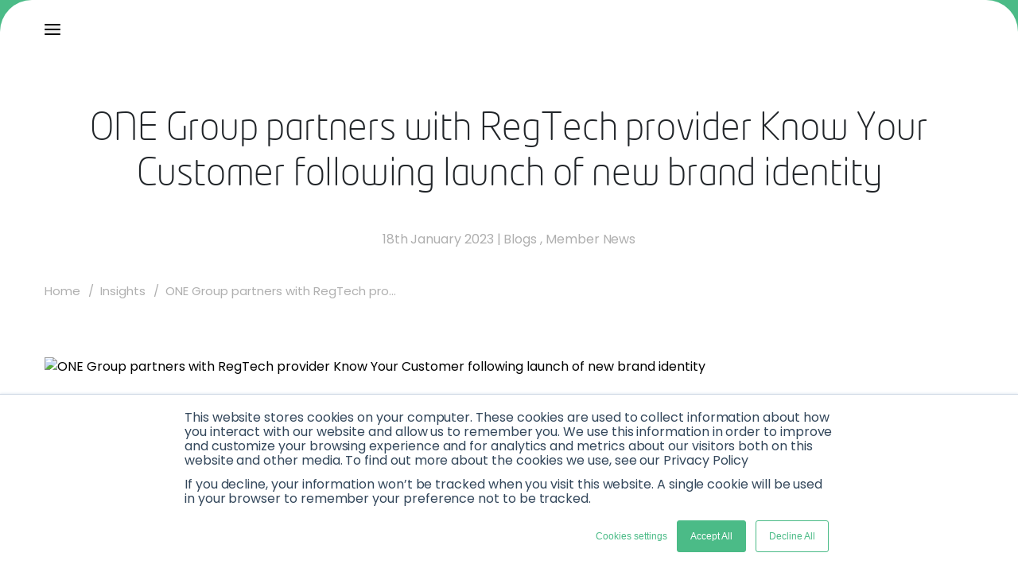

--- FILE ---
content_type: application/javascript; charset=utf-8
request_url: https://www.innovatefinance.com/_next/static/chunks/pages/netzerocommitments-f49641fce408d3ba.js
body_size: 4964
content:
(self.webpackChunk_N_E=self.webpackChunk_N_E||[]).push([[2809,3830],{25264:function(e,t,n){(window.__NEXT_P=window.__NEXT_P||[]).push(["/netzerocommitments",function(){return n(68129)}])},53830:function(e,t,n){"use strict";n.r(t);var i=n(85893);n(67294);t.default=function(e){var t=e.height,n=e.backgroundColor,o=e.mobileHeight,a=e.ipadHeight;return(0,i.jsx)("section",{style:{backgroundColor:n||"transparent"},children:(0,i.jsx)("div",{className:"container mx-auto px-4",children:o?(0,i.jsxs)(i.Fragment,{children:[(0,i.jsx)("div",{className:"hidden md:block lg:hidden",children:(0,i.jsx)("div",{style:{height:a||t}})}),(0,i.jsx)("div",{className:"md:hidden block",children:(0,i.jsx)("div",{style:{height:o||t}})}),(0,i.jsx)("div",{className:"hidden lg:block",children:(0,i.jsx)("div",{style:{height:t||""}})})]}):(0,i.jsx)("div",{children:(0,i.jsx)("div",{style:{height:t||""}})})})})}},68129:function(e,t,n){"use strict";n.r(t);var i=n(85893),o=(n(67294),n(72884)),a=n(9811),r=n(54662),s=n(53830),c=n(9008),l=n.n(c),m=(n(81354),{title:"Innovate Finance:  Our Net Zero Commitments - Innovate Finance \u2013 The Voice of Global FinTech",modifiedTime:"2021-10-05T14:20:13+00:00",twitterLabel1:"Estimated reading time",twitterData1:"4 minutes",ogType:"article"}),d=[{mainTitle:"<h1>Innovate Finance:&nbsp; Our Net Zero Commitments</h1>",title:"<h2><b>Our emissions</b></h2>",description:[{item:"<span>We commit to measuring and disclosing our scope 1,2 and 3 emissions and achieving Net Zero as quickly as possible.&nbsp;</span>"},{list:[{item:"Within 12 months we will publish an action plan of how we will reach net zero including setting a net zero target date, and interim targets. We aim to halve emissions by 2030 across all scopes.&nbsp;"},{item:"We will annually measure and publish all scope 1, 2, and 3 greenhouse gas emissions and report progress on short- and medium-term targets."}]},{ptag:'<p><span>We will join Tech Zero (</span><a aria-label="TechZero (technation.io)" gtmlinkname="TechZero (technation.io)" gtmlinkcontext="Content Section" href="https://techzero.technation.io/"><span>TechZero (technation.io)</span></a></p>'}]}],p=[{title:"<h3><b>Our people and governance</b></h3>",description:[{item:"<span>We will</span>"},{list:[{item:"Integrate climate change and Environmental, Social and Corporate governance (ESG) issues into recruitment, training, and employee engagement&nbsp;"},{item:"Incorporate climate change and ESG issues into our organisational strategy, business planning and performance tracking"},{item:"Nominate a member of the executive team to be responsible and accountable for our net zero target."}]}]}],h=[{title:"<h3><b>Our operations and suppliers</b></h3>",description:[{item:"<span>We will</span>"},{list:[{item:"Enter into dialogue with our suppliers on the benefits of managing ESG issues and our expectations and requirements on ESG issues&nbsp;"},{item:"Integrate net zero and ESG issues into tender and selection processes for suppliers (including professional advisers) and sponsorship agreements (including the organisation of events)"}]}]}],u=[{title:"<h3><b>Our advocacy, public policy & communications </b></h3>",description:[{item:"<span>We will work together with governments, regulators, legislators and other policymakers and key stakeholders and in our external communications to promote action and market innovation to tackle climate change, achieve NetZero and develop climate resilience:</span>"},{list:[{item:"We will raise awareness and understanding of the role of our industry in achieving NetZero and climate resilience.&nbsp;"},{item:"Identify barriers to the development of Net Zero and resilience products and services \u2013&nbsp; whether regulatory or policy barriers to new services and products or market failures that could be overcome by policy or regulatory interventions."},{item:"Advocate solutions to support innovation and tackle barriers."},{item:"Support wider policy, programmes, regulatory and legal frameworks that enable net zero transition, climate resilience and innovation."},{item:"Include climate issues in our wider public policy and regulatory affairs work. We will consider the Net Zero impact of any policy positions or regulatory recommendations."},{item:"Engage with intergovernmental and non-governmental organisations, academia and the scientific community to support the development of NetZero solutions, transition and climate resilience, and promote dialogue with our industry and members."},{item:"Through media and social media we will promote public and business awareness of climate change risk, mitigation and science-based solutions.&nbsp;"}]}]}],g=[{title:"<h3><b>Our Members</b></h3>",description:[{item:"<span>We will engage all members on the market opportunity and risk imperative and provide support and help for members to contribute and encourage member commitments.</span>"}]}],f=[{title:"<h3><b>Member engagement and information</b></h3>",description:[{list:[{item:"We will develop information to capture the Net Zero commitments and progress of our membership base; to encourage progress, provide information on the market and inform our own work and priorities."},{item:"We will establish a NetZero member group to engage and develop our position."},{item:"We will champion those members who develop new products, services and business models that support achievement of science-based NetZero targets"}]}]}],w=[{title:"<h3><b>Advice and support for members</b></h3>",description:[{list:[{item:"Organise workshops and roundtables to promote thinking and awareness amongst members and share insights from other organisations and make connections."},{item:"We will share and develop best practice and practical tools to enable members to adopt and develop NetZero business models and services.&nbsp;"},{item:"Help members stay up to date on changing risk modelling and regulatory requirements and provide information and advice to help firms adopt net zero strategies and plans."},{item:"We will promote NetZero market opportunities for members, including overseas markets and partnering with each other, other financial institutions and business sectors."}]}]}],b=[{title:"<h3><b>Our network: </b></h3>",description:[{item:"<span>We will collaborate with other to shape a market that is aligned to NetZero targets and accelerates the path to NetZero:</span>"},{list:[{item:"Work with other trade associations to identify issues for joint action to support net zero transition."},{item:'Support other organisations who support Climate Change goals in our industry (e.g. Tech Zero , <a area-label="Green Finance Institute" gtmlinkname="Green Finance Institute" gtmlinkcontext="Content Section" href="https://www.greenfinanceinstitute.co.uk/financing-the-green-recovery-with-launch-of-worlds-first-green-finance-education-charter/"><span>Green Finance Institute</span></a>, and <a area-label="IceBreaker One" gtmlinkname="IceBreaker One" gtmlinkcontext="Content Section" href="https://icebreakerone.org/"><span>IceBreaker One</span></a>. '},{item:"Work with Government, the Corporation of the City of London and partners to champion the UK as the centre for NetZero FinTech, green finance, and financial climate risk management and make the case for reforms that would support this."}]}]}],v=function(e){e.pagedata;return(0,i.jsxs)(i.Fragment,{children:[(0,i.jsxs)(l(),{children:[(0,i.jsx)("script",{async:!0,defer:!0,type:"application/ld+json",dangerouslySetInnerHTML:{__html:'{"@context":"https://schema.org","@graph":[{"@type":"WebPage","@id":"https://www.innovatefinance.com/netzerocommitments/","url":"https://www.innovatefinance.com/netzerocommitments/","name":"Innovate Finance:  Our Net Zero Commitments - Innovate Finance \u2013 The Voice of Global FinTech","isPartOf":{"@id":"https://www.innovatefinance.com/#website"},"datePublished":"2021-10-05T14:01:19+00:00","dateModified":"2021-10-05T14:20:13+00:00","breadcrumb":{"@id":"https://www.innovatefinance.com/netzerocommitments/#breadcrumb"},"inLanguage":"en-GB","potentialAction":[{"@type":"ReadAction","target":["https://www.innovatefinance.com/netzerocommitments/"]}]},{"@type":"BreadcrumbList","@id":"https://www.innovatefinance.com/netzerocommitments/#breadcrumb","itemListElement":[{"@type":"ListItem","position":1,"name":"Home","item":"https://www.innovatefinance.com/"},{"@type":"ListItem","position":2,"name":"Innovate Finance:  Our Net Zero Commitments"}]},{"@type":"WebSite","@id":"https://www.innovatefinance.com/#website","url":"https://www.innovatefinance.com/","name":"Innovate Finance \u2013 The Voice of Global FinTech","description":"Innovate Finance","publisher":{"@id":"https://www.innovatefinance.com/#organization"},"potentialAction":[{"@type":"SearchAction","target":{"@type":"EntryPoint","urlTemplate":"https://www.innovatefinance.com/?s={search_term_string}"},"query-input":"required name=search_term_string"}],"inLanguage":"en-GB"},{"@type":"Organization","@id":"https://www.innovatefinance.com/#organization","name":"Innovative Finance","url":"https://www.innovatefinance.com/","logo":{"@type":"ImageObject","inLanguage":"en-GB","@id":"https://www.innovatefinance.com/#/schema/logo/image/","url":"https://ww2.innovatefinance.com/wp-content/uploads/2019/10/if-logo-square.png","contentUrl":"https://ww2.innovatefinance.com/wp-content/uploads/2019/10/if-logo-square.png","width":1667,"height":1667,"caption":"Innovative Finance"},"image":{"@id":"https://www.innovatefinance.com/#/schema/logo/image/"}}]}'}}),(0,i.jsx)("link",{rel:"shortcut icon",href:"https://ww2.innovatefinance.com/wp-content/uploads/2020/04/if-logo_fav-icon.png"})]}),(0,i.jsx)(a.default,{title:m.title,modifiedTime:null===m||void 0===m?void 0:m.modifiedTime,twitterLabel1:null===m||void 0===m?void 0:m.twitterLabel1,twitterData1:null===m||void 0===m?void 0:m.twitterData1,ogType:null===m||void 0===m?void 0:m.ogType}),(0,i.jsxs)("div",{itemprop:"mainEntityOfPage",children:[(0,i.jsx)(s.default,{height:"50px",mobileHeight:"32px",ipadHeight:"29px"}),(0,i.jsx)(r.Z,{data:d,className:"net-zero-commitments-content"}),(0,i.jsx)(s.default,{height:"44px"}),(0,i.jsx)(r.Z,{data:p,className:"net-zero-commitments-content"}),(0,i.jsx)(s.default,{height:"47px"}),(0,i.jsx)(r.Z,{data:h,className:"net-zero-commitments-content"}),(0,i.jsx)(s.default,{height:"47px"}),(0,i.jsx)(r.Z,{data:u,className:"net-zero-commitments-content"}),(0,i.jsx)(s.default,{height:"47px"}),(0,i.jsx)(r.Z,{data:g,className:"net-zero-commitments-content"}),(0,i.jsx)(s.default,{height:"44px"}),(0,i.jsx)(r.Z,{data:f,className:"net-zero-commitments-content"}),(0,i.jsx)(r.Z,{data:w,className:"net-zero-commitments-content"}),(0,i.jsx)(r.Z,{data:b,className:"net-zero-commitments-content"}),(0,i.jsx)(s.default,{height:"51px",ipadHeight:"24px",mobileHeight:"24px"})]})]})};t.default=v,v.getLayout=function(e){return(0,i.jsx)(o.Z,{children:e})}},33795:function(){},92703:function(e,t,n){"use strict";var i=n(50414);function o(){}function a(){}a.resetWarningCache=o,e.exports=function(){function e(e,t,n,o,a,r){if(r!==i){var s=new Error("Calling PropTypes validators directly is not supported by the `prop-types` package. Use PropTypes.checkPropTypes() to call them. Read more at http://fb.me/use-check-prop-types");throw s.name="Invariant Violation",s}}function t(){return e}e.isRequired=e;var n={array:e,bigint:e,bool:e,func:e,number:e,object:e,string:e,symbol:e,any:e,arrayOf:t,element:e,elementType:e,instanceOf:t,node:e,objectOf:t,oneOf:t,oneOfType:t,shape:t,exact:t,checkPropTypes:a,resetWarningCache:o};return n.PropTypes=n,n}},45697:function(e,t,n){e.exports=n(92703)()},50414:function(e){"use strict";e.exports="SECRET_DO_NOT_PASS_THIS_OR_YOU_WILL_BE_FIRED"},42480:function(){},18357:function(e,t,n){"use strict";n.d(t,{YD:function(){return p}});var i=n(67294),o=Object.defineProperty,a=(e,t,n)=>((e,t,n)=>t in e?o(e,t,{enumerable:!0,configurable:!0,writable:!0,value:n}):e[t]=n)(e,"symbol"!==typeof t?t+"":t,n),r=new Map,s=new WeakMap,c=0,l=void 0;function m(e){return Object.keys(e).sort().filter((t=>void 0!==e[t])).map((t=>{return`${t}_${"root"===t?(n=e.root,n?(s.has(n)||(c+=1,s.set(n,c.toString())),s.get(n)):"0"):e[t]}`;var n})).toString()}function d(e,t,n={},i=l){if("undefined"===typeof window.IntersectionObserver&&void 0!==i){const o=e.getBoundingClientRect();return t(i,{isIntersecting:i,target:e,intersectionRatio:"number"===typeof n.threshold?n.threshold:0,time:0,boundingClientRect:o,intersectionRect:o,rootBounds:o}),()=>{}}const{id:o,observer:a,elements:s}=function(e){const t=m(e);let n=r.get(t);if(!n){const i=new Map;let o;const a=new IntersectionObserver((t=>{t.forEach((t=>{var n;const a=t.isIntersecting&&o.some((e=>t.intersectionRatio>=e));e.trackVisibility&&"undefined"===typeof t.isVisible&&(t.isVisible=a),null==(n=i.get(t.target))||n.forEach((e=>{e(a,t)}))}))}),e);o=a.thresholds||(Array.isArray(e.threshold)?e.threshold:[e.threshold||0]),n={id:t,observer:a,elements:i},r.set(t,n)}return n}(n),c=s.get(e)||[];return s.has(e)||s.set(e,c),c.push(t),a.observe(e),function(){c.splice(c.indexOf(t),1),0===c.length&&(s.delete(e),a.unobserve(e)),0===s.size&&(a.disconnect(),r.delete(o))}}i.Component;function p({threshold:e,delay:t,trackVisibility:n,rootMargin:o,root:a,triggerOnce:r,skip:s,initialInView:c,fallbackInView:l,onChange:m}={}){var p;const[h,u]=i.useState(null),g=i.useRef(m),[f,w]=i.useState({inView:!!c,entry:void 0});g.current=m,i.useEffect((()=>{if(s||!h)return;let i;return i=d(h,((e,t)=>{w({inView:e,entry:t}),g.current&&g.current(e,t),t.isIntersecting&&r&&i&&(i(),i=void 0)}),{root:a,rootMargin:o,threshold:e,trackVisibility:n,delay:t},l),()=>{i&&i()}}),[Array.isArray(e)?e.toString():e,h,a,o,r,s,n,l,t]);const b=null==(p=f.entry)?void 0:p.target,v=i.useRef(void 0);h||!b||r||s||v.current===b||(v.current=b,w({inView:!!c,entry:void 0}));const y=[u,f.inView,f.entry];return y.ref=y[0],y.inView=y[1],y.entry=y[2],y}}},function(e){e.O(0,[9673,7703,1354,8354,2884,7314,9774,2888,179],(function(){return t=25264,e(e.s=t);var t}));var t=e.O();_N_E=t}]);

--- FILE ---
content_type: application/javascript; charset=utf-8
request_url: https://www.innovatefinance.com/_next/static/chunks/8044-1ef69e5bc781bef4.js
body_size: 5777
content:
"use strict";(self.webpackChunk_N_E=self.webpackChunk_N_E||[]).push([[8044],{60878:function(e,t,i){e.exports=i(73128)},73128:function(e,t,i){var n,s=i(67294),o=(n=s)&&"object"==typeof n&&"default"in n?n.default:n;function l(e,t){return(l=Object.setPrototypeOf?Object.setPrototypeOf.bind():function(e,t){return e.__proto__=t,e})(e,t)}function r(e){if(void 0===e)throw new ReferenceError("this hasn't been initialised - super() hasn't been called");return e}!function(e,t){void 0===t&&(t={});var i=t.insertAt;if("undefined"!=typeof document){var n=document.head||document.getElementsByTagName("head")[0],s=document.createElement("style");s.type="text/css","top"===i&&n.firstChild?n.insertBefore(s,n.firstChild):n.appendChild(s),s.styleSheet?s.styleSheet.cssText=e:s.appendChild(document.createTextNode(e))}}('.multiSelectContainer,.multiSelectContainer *,.multiSelectContainer :after,.multiSelectContainer :before{box-sizing:border-box}.multiSelectContainer{position:relative;text-align:left;width:100%}.disable_ms{opacity:.5;pointer-events:none}.display-none{display:none}.searchWrapper{border:1px solid #ccc;border-radius:4px;min-height:22px;padding:5px;position:relative}.multiSelectContainer input{background:transparent;border:none;margin-top:3px}.multiSelectContainer input:focus{outline:none}.chip{align-items:center;background:#0096fb;border-radius:11px;color:#fff;display:inline-flex;font-size:13px;line-height:19px;margin-bottom:5px;margin-right:5px;padding:4px 10px}.chip,.singleChip{white-space:nowrap}.singleChip{background:none;border-radius:none;color:inherit}.singleChip i{display:none}.closeIcon{cursor:pointer;float:right;height:13px;margin-left:5px;width:13px}.optionListContainer{background:#fff;border-radius:4px;margin-top:1px;position:absolute;width:100%;z-index:2}.multiSelectContainer ul{border:1px solid #ccc;border-radius:4px;display:block;margin:0;max-height:250px;overflow-y:auto;padding:0}.multiSelectContainer li{padding:10px}.multiSelectContainer li:hover{background:#0096fb;color:#fff;cursor:pointer}.checkbox{margin-right:10px}.disableSelection{opacity:.5;pointer-events:none}.highlightOption{background:#0096fb;color:#fff}.displayBlock{display:block}.displayNone{display:none}.notFound{display:block;padding:10px}.singleSelect{padding-right:20px}li.groupHeading{color:#908e8e;padding:5px 15px;pointer-events:none}li.groupChildEle{padding-left:30px}.icon_down_dir{position:absolute;right:10px;top:50%;transform:translateY(-50%);width:14px}.icon_down_dir:before{content:"\\e803"}.custom-close{display:flex}');var c={circle:"data:image/svg+xml,%3Csvg%20height%3D%22512px%22%20id%3D%22Layer_1%22%20style%3D%22enable-background%3Anew%200%200%20512%20512%3B%22%20version%3D%221.1%22%20viewBox%3D%220%200%20512%20512%22%20width%3D%22512px%22%20xml%3Aspace%3D%22preserve%22%20%20%20%20xmlns%3D%22http%3A%2F%2Fwww.w3.org%2F2000%2Fsvg%22%20%20%20%20xmlns%3Axlink%3D%22http%3A%2F%2Fwww.w3.org%2F1999%2Fxlink%22%3E%20%20%20%20%3Cstyle%20type%3D%22text%2Fcss%22%3E%20%20%20%20%20%20%20%20.st0%7B%20%20%20%20%20%20%20%20%20%20%20%20fill%3A%23fff%3B%20%20%20%20%20%20%20%20%7D%20%3C%2Fstyle%3E%20%20%20%20%3Cg%3E%20%20%20%20%20%20%20%20%3Cpath%20class%3D%22st0%22%20d%3D%22M256%2C33C132.3%2C33%2C32%2C133.3%2C32%2C257c0%2C123.7%2C100.3%2C224%2C224%2C224c123.7%2C0%2C224-100.3%2C224-224C480%2C133.3%2C379.7%2C33%2C256%2C33z%20%20%20%20M364.3%2C332.5c1.5%2C1.5%2C2.3%2C3.5%2C2.3%2C5.6c0%2C2.1-0.8%2C4.2-2.3%2C5.6l-21.6%2C21.7c-1.6%2C1.6-3.6%2C2.3-5.6%2C2.3c-2%2C0-4.1-0.8-5.6-2.3L256%2C289.8%20%20%20l-75.4%2C75.7c-1.5%2C1.6-3.6%2C2.3-5.6%2C2.3c-2%2C0-4.1-0.8-5.6-2.3l-21.6-21.7c-1.5-1.5-2.3-3.5-2.3-5.6c0-2.1%2C0.8-4.2%2C2.3-5.6l75.7-76%20%20%20l-75.9-75c-3.1-3.1-3.1-8.2%2C0-11.3l21.6-21.7c1.5-1.5%2C3.5-2.3%2C5.6-2.3c2.1%2C0%2C4.1%2C0.8%2C5.6%2C2.3l75.7%2C74.7l75.7-74.7%20%20%20c1.5-1.5%2C3.5-2.3%2C5.6-2.3c2.1%2C0%2C4.1%2C0.8%2C5.6%2C2.3l21.6%2C21.7c3.1%2C3.1%2C3.1%2C8.2%2C0%2C11.3l-75.9%2C75L364.3%2C332.5z%22%2F%3E%20%20%20%20%3C%2Fg%3E%3C%2Fsvg%3E",circle2:"data:image/svg+xml,%3Csvg%20viewBox%3D%220%200%2096%2096%22%20%20%20%20xmlns%3D%22http%3A%2F%2Fwww.w3.org%2F2000%2Fsvg%22%3E%20%20%20%20%3Cstyle%20type%3D%22text%2Fcss%22%3E%20%20%20%20%20%20%20%20.st0%7B%20%20%20%20%20%20%20%20%20%20%20%20fill%3A%23fff%3B%20%20%20%20%20%20%20%20%7D%20%3C%2Fstyle%3E%20%20%20%20%3Cg%3E%20%20%20%20%20%20%20%20%3Cpath%20class%3D%22st0%22%20d%3D%22M48%2C0A48%2C48%2C0%2C1%2C0%2C96%2C48%2C48.0512%2C48.0512%2C0%2C0%2C0%2C48%2C0Zm0%2C84A36%2C36%2C0%2C1%2C1%2C84%2C48%2C36.0393%2C36.0393%2C0%2C0%2C1%2C48%2C84Z%22%2F%3E%20%20%20%20%20%20%20%20%3Cpath%20class%3D%22st0%22%20d%3D%22M64.2422%2C31.7578a5.9979%2C5.9979%2C0%2C0%2C0-8.4844%2C0L48%2C39.5156l-7.7578-7.7578a5.9994%2C5.9994%2C0%2C0%2C0-8.4844%2C8.4844L39.5156%2C48l-7.7578%2C7.7578a5.9994%2C5.9994%2C0%2C1%2C0%2C8.4844%2C8.4844L48%2C56.4844l7.7578%2C7.7578a5.9994%2C5.9994%2C0%2C0%2C0%2C8.4844-8.4844L56.4844%2C48l7.7578-7.7578A5.9979%2C5.9979%2C0%2C0%2C0%2C64.2422%2C31.7578Z%22%2F%3E%20%20%20%20%3C%2Fg%3E%3C%2Fsvg%3E",close:"data:image/svg+xml,%3Csvg%20height%3D%22135.467mm%22%20style%3D%22shape-rendering%3AgeometricPrecision%3B%20text-rendering%3AgeometricPrecision%3B%20image-rendering%3AoptimizeQuality%3B%20fill-rule%3Aevenodd%3B%20clip-rule%3Aevenodd%22%20viewBox%3D%220%200%2013547%2013547%22%20width%3D%22135.467mm%22%20xml%3Aspace%3D%22preserve%22%20%20%20%20xmlns%3D%22http%3A%2F%2Fwww.w3.org%2F2000%2Fsvg%22%20%20%20%20xmlns%3Axlink%3D%22http%3A%2F%2Fwww.w3.org%2F1999%2Fxlink%22%3E%20%20%20%20%3Cdefs%3E%20%20%20%20%20%20%20%20%3Cstyle%20type%3D%22text%2Fcss%22%3E%20%20%20%20%20%20%20%20%20%20%20%20.fil0%20%7Bfill%3Anone%7D%20%20%20%20%20%20%20%20%20%20%20%20.fil1%20%7Bfill%3A%23fff%7D%20%20%20%20%20%20%20%20%3C%2Fstyle%3E%20%20%20%20%3C%2Fdefs%3E%20%20%20%20%3Cg%20id%3D%22Ebene_x0020_1%22%3E%20%20%20%20%20%20%20%20%3Cpolygon%20class%3D%22fil0%22%20points%3D%220%2C0%2013547%2C0%2013547%2C13547%200%2C13547%20%22%2F%3E%20%20%20%20%20%20%20%20%3Cpath%20class%3D%22fil1%22%20d%3D%22M714%2012832l12118%200%200%20-12117%20-12118%200%200%2012117zm4188%20-2990l1871%20-1871%201871%201871%201197%20-1197%20-1871%20-1871%201871%20-1871%20-1197%20-1197%20-1871%201871%20-1871%20-1871%20-1197%201197%201871%201871%20-1871%201871%201197%201197z%22%2F%3E%20%20%20%20%3C%2Fg%3E%3C%2Fsvg%3E",cancel:"data:image/svg+xml,%3Csvg%20height%3D%22512px%22%20id%3D%22Layer_1%22%20style%3D%22enable-background%3Anew%200%200%20512%20512%3B%22%20version%3D%221.1%22%20viewBox%3D%220%200%20512%20512%22%20width%3D%22512px%22%20xml%3Aspace%3D%22preserve%22%20%20%20%20xmlns%3D%22http%3A%2F%2Fwww.w3.org%2F2000%2Fsvg%22%20%20%20%20xmlns%3Axlink%3D%22http%3A%2F%2Fwww.w3.org%2F1999%2Fxlink%22%3E%20%20%20%20%3Cstyle%20type%3D%22text%2Fcss%22%3E%20%20%20%20%20%20%20%20.st0%7B%20%20%20%20%20%20%20%20%20%20%20%20fill%3A%23fff%3B%20%20%20%20%20%20%20%20%7D%20%3C%2Fstyle%3E%20%20%20%20%3Cpath%20class%3D%22st0%22%20d%3D%22M443.6%2C387.1L312.4%2C255.4l131.5-130c5.4-5.4%2C5.4-14.2%2C0-19.6l-37.4-37.6c-2.6-2.6-6.1-4-9.8-4c-3.7%2C0-7.2%2C1.5-9.8%2C4%20%20L256%2C197.8L124.9%2C68.3c-2.6-2.6-6.1-4-9.8-4c-3.7%2C0-7.2%2C1.5-9.8%2C4L68%2C105.9c-5.4%2C5.4-5.4%2C14.2%2C0%2C19.6l131.5%2C130L68.4%2C387.1%20%20c-2.6%2C2.6-4.1%2C6.1-4.1%2C9.8c0%2C3.7%2C1.4%2C7.2%2C4.1%2C9.8l37.4%2C37.6c2.7%2C2.7%2C6.2%2C4.1%2C9.8%2C4.1c3.5%2C0%2C7.1-1.3%2C9.8-4.1L256%2C313.1l130.7%2C131.1%20%20c2.7%2C2.7%2C6.2%2C4.1%2C9.8%2C4.1c3.5%2C0%2C7.1-1.3%2C9.8-4.1l37.4-37.6c2.6-2.6%2C4.1-6.1%2C4.1-9.8C447.7%2C393.2%2C446.2%2C389.7%2C443.6%2C387.1z%22%2F%3E%3C%2Fsvg%3E"};function a(e){var t,i,n=s.useRef(null);return i=e.outsideClick,s.useEffect((function(){function e(e){t.current&&!t.current.contains(e.target)&&i()}return document.addEventListener("mousedown",e),function(){document.removeEventListener("mousedown",e)}}),[t=n]),o.createElement("div",{ref:n},e.children)}var p=function(e){var t,i;function n(t){var i;return(i=e.call(this,t)||this).state={inputValue:"",options:t.options,filteredOptions:t.options,unfilteredOptions:t.options,selectedValues:Object.assign([],t.selectedValues),preSelectedValues:Object.assign([],t.selectedValues),toggleOptionsList:!1,highlightOption:t.avoidHighlightFirstOption?-1:0,showCheckbox:t.showCheckbox,keepSearchTerm:t.keepSearchTerm,groupedObject:[],closeIconType:c[t.closeIcon]||c.circle},i.optionTimeout=null,i.searchWrapper=o.createRef(),i.searchBox=o.createRef(),i.onChange=i.onChange.bind(r(i)),i.onKeyPress=i.onKeyPress.bind(r(i)),i.onFocus=i.onFocus.bind(r(i)),i.onBlur=i.onBlur.bind(r(i)),i.renderMultiselectContainer=i.renderMultiselectContainer.bind(r(i)),i.renderSelectedList=i.renderSelectedList.bind(r(i)),i.onRemoveSelectedItem=i.onRemoveSelectedItem.bind(r(i)),i.toggelOptionList=i.toggelOptionList.bind(r(i)),i.onArrowKeyNavigation=i.onArrowKeyNavigation.bind(r(i)),i.onSelectItem=i.onSelectItem.bind(r(i)),i.filterOptionsByInput=i.filterOptionsByInput.bind(r(i)),i.removeSelectedValuesFromOptions=i.removeSelectedValuesFromOptions.bind(r(i)),i.isSelectedValue=i.isSelectedValue.bind(r(i)),i.fadeOutSelection=i.fadeOutSelection.bind(r(i)),i.isDisablePreSelectedValues=i.isDisablePreSelectedValues.bind(r(i)),i.renderGroupByOptions=i.renderGroupByOptions.bind(r(i)),i.renderNormalOption=i.renderNormalOption.bind(r(i)),i.listenerCallback=i.listenerCallback.bind(r(i)),i.resetSelectedValues=i.resetSelectedValues.bind(r(i)),i.getSelectedItems=i.getSelectedItems.bind(r(i)),i.getSelectedItemsCount=i.getSelectedItemsCount.bind(r(i)),i.hideOnClickOutside=i.hideOnClickOutside.bind(r(i)),i.onCloseOptionList=i.onCloseOptionList.bind(r(i)),i.isVisible=i.isVisible.bind(r(i)),i}i=e,(t=n).prototype=Object.create(i.prototype),t.prototype.constructor=t,l(t,i);var s=n.prototype;return s.initialSetValue=function(){var e=this.props,t=e.groupBy,i=this.state.options;e.showCheckbox||e.singleSelect||this.removeSelectedValuesFromOptions(!1),t&&this.groupByOptions(i)},s.resetSelectedValues=function(){var e=this,t=this.state.unfilteredOptions;return new Promise((function(i){e.setState({selectedValues:[],preSelectedValues:[],options:t,filteredOptions:t},(function(){i(),e.initialSetValue()}))}))},s.getSelectedItems=function(){return this.state.selectedValues},s.getSelectedItemsCount=function(){return this.state.selectedValues.length},s.componentDidMount=function(){this.initialSetValue(),this.searchWrapper.current.addEventListener("click",this.listenerCallback)},s.componentDidUpdate=function(e){var t=this.props,i=t.options,n=t.selectedValues,s=e.selectedValues;JSON.stringify(e.options)!==JSON.stringify(i)&&this.setState({options:i,filteredOptions:i,unfilteredOptions:i},this.initialSetValue),JSON.stringify(s)!==JSON.stringify(n)&&this.setState({selectedValues:Object.assign([],n),preSelectedValues:Object.assign([],n)},this.initialSetValue)},s.listenerCallback=function(){this.searchBox.current.focus()},s.componentWillUnmount=function(){this.optionTimeout&&clearTimeout(this.optionTimeout),this.searchWrapper.current.removeEventListener("click",this.listenerCallback)},s.removeSelectedValuesFromOptions=function(e){var t=this.props,i=t.isObject,n=t.displayValue,s=t.groupBy,o=this.state,l=o.selectedValues,r=void 0===l?[]:l,c=o.unfilteredOptions;if(!e&&s&&this.groupByOptions(o.options),r.length||e){if(i){var a=c.filter((function(e){return-1===r.findIndex((function(t){return t[n]===e[n]}))}));return s&&this.groupByOptions(a),void this.setState({options:a,filteredOptions:a},this.filterOptionsByInput)}var p=c.filter((function(e){return-1===r.indexOf(e)}));this.setState({options:p,filteredOptions:p},this.filterOptionsByInput)}},s.groupByOptions=function(e){var t=this.props.groupBy,i=e.reduce((function(e,i){var n=i[t]||"Others";return e[n]=e[n]||[],e[n].push(i),e}),Object.create({}));this.setState({groupedObject:i})},s.onChange=function(e){var t=this.props.onSearch;this.setState({inputValue:e.target.value},this.filterOptionsByInput),t&&t(e.target.value)},s.onKeyPress=function(e){var t=this.props.onKeyPressFn;t&&t(e,e.target.value)},s.filterOptionsByInput=function(){var e,t=this,i=this.state,n=i.inputValue,s=this.props,o=s.displayValue;e=i.filteredOptions.filter(s.isObject?function(e){return t.matchValues(e[o],n)}:function(e){return t.matchValues(e,n)}),this.groupByOptions(e),this.setState({options:e})},s.matchValues=function(e,t){return this.props.caseSensitiveSearch?e.indexOf(t)>-1:e.toLowerCase?e.toLowerCase().indexOf(t.toLowerCase())>-1:e.toString().indexOf(t)>-1},s.onArrowKeyNavigation=function(e){var t=this.state,i=t.options,n=t.highlightOption,s=t.toggleOptionsList,o=t.selectedValues;if(8!==e.keyCode||t.inputValue||this.props.disablePreSelectedValues||!o.length||this.onRemoveSelectedItem(o.length-1),i.length)if(38===e.keyCode)this.setState(n>0?function(e){return{highlightOption:e.highlightOption-1}}:{highlightOption:i.length-1});else if(40===e.keyCode)this.setState(n<i.length-1?function(e){return{highlightOption:e.highlightOption+1}}:{highlightOption:0});else if("Enter"===e.key&&i.length&&s){if(-1===n)return;this.onSelectItem(i[n])}},s.onRemoveSelectedItem=function(e){var t,i=this,n=this.state.selectedValues,s=this.props,o=s.onRemove,l=s.showCheckbox,r=s.displayValue;t=s.isObject?n.findIndex((function(t){return t[r]===e[r]})):n.indexOf(e),n.splice(t,1),o(n,e),this.setState({selectedValues:n},(function(){l||i.removeSelectedValuesFromOptions(!0)})),this.props.closeOnSelect||this.searchBox.current.focus()},s.onSelectItem=function(e){var t=this,i=this.state.selectedValues,n=this.props,s=n.selectionLimit,o=n.onSelect,l=n.singleSelect,r=n.showCheckbox;if(this.state.keepSearchTerm||this.setState({inputValue:""}),l)return this.onSingleSelect(e),void o([e],e);this.isSelectedValue(e)?this.onRemoveSelectedItem(e):s!=i.length&&(i.push(e),o(i,e),this.setState({selectedValues:i},(function(){r?t.filterOptionsByInput():t.removeSelectedValuesFromOptions(!0)})),this.props.closeOnSelect||this.searchBox.current.focus())},s.onSingleSelect=function(e){this.setState({selectedValues:[e],toggleOptionsList:!1})},s.isSelectedValue=function(e){var t=this.props,i=t.displayValue,n=this.state.selectedValues;return t.isObject?n.filter((function(t){return t[i]===e[i]})).length>0:n.filter((function(t){return t===e})).length>0},s.renderOptionList=function(){var e=this.props,t=e.groupBy,i=e.style,n=e.emptyRecordMsg,s=e.loadingMessage,l=void 0===s?"loading...":s,r=this.state.options;return e.loading?o.createElement("ul",{className:"optionContainer",style:i.optionContainer},"string"==typeof l&&o.createElement("span",{style:i.loadingMessage,className:"notFound"},l),"string"!=typeof l&&l):o.createElement("ul",{className:"optionContainer",style:i.optionContainer},0===r.length&&o.createElement("span",{style:i.notFound,className:"notFound"},n),t?this.renderGroupByOptions():this.renderNormalOption())},s.renderGroupByOptions=function(){var e=this,t=this.props,i=t.isObject,n=void 0!==i&&i,s=t.displayValue,l=t.showCheckbox,r=t.style,c=t.singleSelect,a=this.state.groupedObject;return Object.keys(a).map((function(t){return o.createElement(o.Fragment,{key:t},o.createElement("li",{className:"groupHeading",style:r.groupHeading},t),a[t].map((function(t,i){var a=e.isSelectedValue(t);return o.createElement("li",{key:"option"+i,style:r.option,className:"groupChildEle option "+(a?"selected":"")+" "+(e.fadeOutSelection(t)?"disableSelection":"")+" "+(e.isDisablePreSelectedValues(t)?"disableSelection":""),onClick:function(){return e.onSelectItem(t)}},l&&!c&&o.createElement("input",{type:"checkbox",className:"checkbox",readOnly:!0,checked:a}),e.props.optionValueDecorator(n?t[s]:(t||"").toString(),t))})))}))},s.renderNormalOption=function(){var e=this,t=this.props,i=t.isObject,n=void 0!==i&&i,s=t.displayValue,l=t.showCheckbox,r=t.style,c=t.singleSelect,a=this.state.highlightOption;return this.state.options.map((function(t,i){var p=e.isSelectedValue(t);return o.createElement("li",{key:"option"+i,style:r.option,className:"option "+(p?"selected":"")+" "+(a===i?"highlightOption highlight":"")+" "+(e.fadeOutSelection(t)?"disableSelection":"")+" "+(e.isDisablePreSelectedValues(t)?"disableSelection":""),onClick:function(){return e.onSelectItem(t)}},l&&!c&&o.createElement("input",{type:"checkbox",readOnly:!0,className:"checkbox",checked:p}),e.props.optionValueDecorator(n?t[s]:(t||"").toString(),t))}))},s.renderSelectedList=function(){var e=this,t=this.props,i=t.isObject,n=void 0!==i&&i,s=t.displayValue,l=t.style,r=t.singleSelect,c=t.customCloseIcon,a=this.state,p=a.closeIconType;return a.selectedValues.map((function(t,i){return o.createElement("span",{className:"chip  "+(r&&"singleChip")+" "+(e.isDisablePreSelectedValues(t)&&"disableSelection"),key:i,style:l.chips},e.props.selectedValueDecorator(n?t[s]:(t||"").toString(),t),!e.isDisablePreSelectedValues(t)&&(c?o.createElement("i",{className:"custom-close",onClick:function(){return e.onRemoveSelectedItem(t)}},c):o.createElement("img",{className:"icon_cancel closeIcon",src:p,onClick:function(){return e.onRemoveSelectedItem(t)}})))}))},s.isDisablePreSelectedValues=function(e){var t=this.props,i=t.displayValue,n=this.state.preSelectedValues;return!(!t.disablePreSelectedValues||!n.length)&&(t.isObject?n.filter((function(t){return t[i]===e[i]})).length>0:n.filter((function(t){return t===e})).length>0)},s.fadeOutSelection=function(e){var t=this.props,i=t.selectionLimit;if(!t.singleSelect){var n=this.state.selectedValues;return-1!=i&&i==n.length&&(i==n.length?!t.showCheckbox||!this.isSelectedValue(e):void 0)}},s.toggelOptionList=function(){this.setState({toggleOptionsList:!this.state.toggleOptionsList,highlightOption:this.props.avoidHighlightFirstOption?-1:0})},s.onCloseOptionList=function(){this.setState({toggleOptionsList:!1,highlightOption:this.props.avoidHighlightFirstOption?-1:0,inputValue:""})},s.onFocus=function(){this.state.toggleOptionsList?clearTimeout(this.optionTimeout):this.toggelOptionList()},s.onBlur=function(){this.setState({inputValue:""},this.filterOptionsByInput),this.optionTimeout=setTimeout(this.onCloseOptionList,250)},s.isVisible=function(e){return!!e&&!!(e.offsetWidth||e.offsetHeight||e.getClientRects().length)},s.hideOnClickOutside=function(){var e=this,t=document.getElementsByClassName("multiselect-container")[0];document.addEventListener("click",(function(i){t&&!t.contains(i.target)&&e.isVisible(t)&&e.toggelOptionList()}))},s.renderMultiselectContainer=function(){var e=this.state,t=e.inputValue,i=e.toggleOptionsList,n=e.selectedValues,s=this.props,l=s.placeholder,r=s.style,c=s.singleSelect,a=s.id,p=s.name,u=s.hidePlaceholder,d=s.disable,h=s.showArrow,C=s.customArrow;return o.createElement("div",{className:"multiselect-container multiSelectContainer "+(d?"disable_ms":"")+" "+(s.className||""),id:a||"multiselectContainerReact",style:r.multiselectContainer},o.createElement("div",{className:"search-wrapper searchWrapper "+(c?"singleSelect":""),ref:this.searchWrapper,style:r.searchBox,onClick:c?this.toggelOptionList:function(){}},!s.hideSelectedList&&this.renderSelectedList(),o.createElement("input",{type:"text",ref:this.searchBox,className:"searchBox "+(c&&n.length?"display-none":""),id:(a||"search")+"_input",name:(p||"search_name")+"_input",onChange:this.onChange,onKeyPress:this.onKeyPress,value:t,onFocus:this.onFocus,onBlur:this.onBlur,placeholder:c&&n.length||u&&n.length?"":l,onKeyDown:this.onArrowKeyNavigation,style:r.inputField,autoComplete:"off",disabled:c||d}),(c||h)&&o.createElement(o.Fragment,null,C?o.createElement("span",{className:"icon_down_dir"},C):o.createElement("img",{src:"data:image/svg+xml,%3Csvg%20height%3D%2232%22%20viewBox%3D%220%200%2032%2032%22%20width%3D%2232%22%20%20%20%20xmlns%3D%22http%3A%2F%2Fwww.w3.org%2F2000%2Fsvg%22%3E%20%20%20%20%3Cg%20id%3D%22background%22%3E%20%20%20%20%20%20%20%20%3Crect%20fill%3D%22none%22%20height%3D%2232%22%20width%3D%2232%22%2F%3E%20%20%20%20%3C%2Fg%3E%20%20%20%20%3Cg%20id%3D%22arrow_x5F_down%22%3E%20%20%20%20%20%20%20%20%3Cpolygon%20points%3D%222.002%2C10%2016.001%2C24%2030.002%2C10%20%20%22%2F%3E%20%20%20%20%3C%2Fg%3E%3C%2Fsvg%3E",className:"icon_cancel icon_down_dir"}))),o.createElement("div",{className:"optionListContainer "+(i?"displayBlock":"displayNone"),onMouseDown:function(e){e.preventDefault()}},this.renderOptionList()))},s.render=function(){return o.createElement(a,{outsideClick:this.onCloseOptionList},this.renderMultiselectContainer())},n}(o.Component);p.defaultProps={options:[],disablePreSelectedValues:!1,selectedValues:[],isObject:!0,displayValue:"model",showCheckbox:!1,selectionLimit:-1,placeholder:"Select",groupBy:"",style:{},emptyRecordMsg:"No Options Available",onSelect:function(){},onRemove:function(){},onKeyPressFn:function(){},closeIcon:"circle2",singleSelect:!1,caseSensitiveSearch:!1,id:"",name:"",closeOnSelect:!0,avoidHighlightFirstOption:!1,hidePlaceholder:!1,showArrow:!1,keepSearchTerm:!1,customCloseIcon:"",className:"",customArrow:void 0,selectedValueDecorator:function(e){return e},optionValueDecorator:function(e){return e}},t.default=p}}]);

--- FILE ---
content_type: application/javascript; charset=utf-8
request_url: https://www.innovatefinance.com/_next/static/chunks/664-10eaff6f34a575d5.js
body_size: 2549
content:
(self.webpackChunk_N_E=self.webpackChunk_N_E||[]).push([[664],{7113:function(e){"use strict";function t(){var e=Object.create(null),t=0,r=0,n=0,u=!1;function i(t){n--,delete e[t]}this.put=function(t,r,o,a){if(u&&console.log("caching: %s = %j (@%s)",t,r,o),"undefined"!==typeof o&&("number"!==typeof o||isNaN(o)||o<=0))throw new Error("Cache timeout must be a positive number");if("undefined"!==typeof a&&"function"!==typeof a)throw new Error("Cache timeout callback must be a function");var l=e[t];l?clearTimeout(l.timeout):n++;var s={value:r,expire:o+Date.now()};return isNaN(s.expire)||(s.timeout=setTimeout(function(){i(t),a&&a(t,r)}.bind(this),o)),e[t]=s,r},this.del=function(t){var r=!0,n=e[t];return n?(clearTimeout(n.timeout),!isNaN(n.expire)&&n.expire<Date.now()&&(r=!1)):r=!1,r&&i(t),r},this.clear=function(){for(var i in e)clearTimeout(e[i].timeout);n=0,e=Object.create(null),u&&(t=0,r=0)},this.get=function(i){var o=e[i];if("undefined"!=typeof o){if(isNaN(o.expire)||o.expire>=Date.now())return u&&t++,o.value;u&&r++,n--,delete e[i]}else u&&r++;return null},this.size=function(){return n},this.memsize=function(){var t,r=0;for(t in e)r++;return r},this.debug=function(e){u=e},this.hits=function(){return t},this.misses=function(){return r},this.keys=function(){return Object.keys(e)},this.exportJson=function(){var t={};for(var r in e){var n=e[r];t[r]={value:n.value,expire:n.expire||"NaN"}}return JSON.stringify(t)},this.importJson=function(t,r){var n=JSON.parse(t),i=Date.now(),o=r&&r.skipDuplicates;for(var a in n)if(n.hasOwnProperty(a)){if(o)if(e[a]){u&&console.log("Skipping duplicate imported key '%s'",a);continue}var l=n[a],s=l.expire-i;if(s<=0){this.del(a);continue}s=s>0?s:void 0,this.put(a,l.value,s)}return this.size()}}e.exports=new t,e.exports.Cache=t},90638:function(e,t,r){"use strict";Object.defineProperty(t,"__esModule",{value:!0});var n=r(96856).Z;Object.defineProperty(t,"__esModule",{value:!0}),t.default=function(e,t){var r=o.default,i=(null==t?void 0:t.suspense)?{}:{loading:function(e){e.error,e.isLoading;return e.pastDelay,null}};n(e,Promise)?i.loader=function(){return e}:"function"===typeof e?i.loader=e:"object"===typeof e&&(i=u({},i,e));!1;(i=u({},i,t)).suspense&&(delete i.ssr,delete i.loading);i.loadableGenerated&&delete(i=u({},i,i.loadableGenerated)).loadableGenerated;if("boolean"===typeof i.ssr&&!i.suspense){if(!i.ssr)return delete i.ssr,a(r,i);delete i.ssr}return r(i)},t.noSSR=a;var u=r(6495).Z,i=r(92648).Z,o=(i(r(67294)),i(r(14302)));function a(e,t){return delete t.webpack,delete t.modules,e(t)}("function"===typeof t.default||"object"===typeof t.default&&null!==t.default)&&"undefined"===typeof t.default.__esModule&&(Object.defineProperty(t.default,"__esModule",{value:!0}),Object.assign(t.default,t),e.exports=t.default)},16319:function(e,t,r){"use strict";Object.defineProperty(t,"__esModule",{value:!0}),t.LoadableContext=void 0;var n=(0,r(92648).Z)(r(67294)).default.createContext(null);t.LoadableContext=n},14302:function(e,t,r){"use strict";Object.defineProperty(t,"__esModule",{value:!0});var n=r(79658).Z,u=r(7222).Z;Object.defineProperty(t,"__esModule",{value:!0}),t.default=void 0;var i=r(6495).Z,o=(0,r(92648).Z)(r(67294)),a=r(16319),l=r(67294).useSyncExternalStore,s=[],c=[],f=!1;function d(e){var t=e(),r={loading:!0,loaded:null,error:null};return r.promise=t.then((function(e){return r.loading=!1,r.loaded=e,e})).catch((function(e){throw r.loading=!1,r.error=e,e})),r}var p=function(){function e(t,r){n(this,e),this._loadFn=t,this._opts=r,this._callbacks=new Set,this._delay=null,this._timeout=null,this.retry()}return u(e,[{key:"promise",value:function(){return this._res.promise}},{key:"retry",value:function(){var e=this;this._clearTimeouts(),this._res=this._loadFn(this._opts.loader),this._state={pastDelay:!1,timedOut:!1};var t=this._res,r=this._opts;t.loading&&("number"===typeof r.delay&&(0===r.delay?this._state.pastDelay=!0:this._delay=setTimeout((function(){e._update({pastDelay:!0})}),r.delay)),"number"===typeof r.timeout&&(this._timeout=setTimeout((function(){e._update({timedOut:!0})}),r.timeout))),this._res.promise.then((function(){e._update({}),e._clearTimeouts()})).catch((function(t){e._update({}),e._clearTimeouts()})),this._update({})}},{key:"_update",value:function(e){this._state=i({},this._state,{error:this._res.error,loaded:this._res.loaded,loading:this._res.loading},e),this._callbacks.forEach((function(e){return e()}))}},{key:"_clearTimeouts",value:function(){clearTimeout(this._delay),clearTimeout(this._timeout)}},{key:"getCurrentValue",value:function(){return this._state}},{key:"subscribe",value:function(e){var t=this;return this._callbacks.add(e),function(){t._callbacks.delete(e)}}}]),e}();function h(e){return function(e,t){var r=function(){if(!s){var t=new p(e,u);s={getCurrentValue:t.getCurrentValue.bind(t),subscribe:t.subscribe.bind(t),retry:t.retry.bind(t),promise:t.promise.bind(t)}}return s.promise()},n=function(){r();var e=o.default.useContext(a.LoadableContext);e&&Array.isArray(u.modules)&&u.modules.forEach((function(t){e(t)}))},u=Object.assign({loader:null,loading:null,delay:200,timeout:null,webpack:null,modules:null,suspense:!1},t);u.suspense&&(u.lazy=o.default.lazy(u.loader));var s=null;if(!f){var d=u.webpack?u.webpack():u.modules;d&&c.push((function(e){var t=!0,n=!1,u=void 0;try{for(var i,o=d[Symbol.iterator]();!(t=(i=o.next()).done);t=!0){var a=i.value;if(-1!==e.indexOf(a))return r()}}catch(l){n=!0,u=l}finally{try{t||null==o.return||o.return()}finally{if(n)throw u}}}))}var h=u.suspense?function(e,t){return n(),o.default.createElement(u.lazy,i({},e,{ref:t}))}:function(e,t){n();var r=l(s.subscribe,s.getCurrentValue,s.getCurrentValue);return o.default.useImperativeHandle(t,(function(){return{retry:s.retry}}),[]),o.default.useMemo((function(){return r.loading||r.error?o.default.createElement(u.loading,{isLoading:r.loading,pastDelay:r.pastDelay,timedOut:r.timedOut,error:r.error,retry:s.retry}):r.loaded?o.default.createElement((t=r.loaded)&&t.__esModule?t.default:t,e):null;var t}),[e,r])};return h.preload=function(){return r()},h.displayName="LoadableComponent",o.default.forwardRef(h)}(d,e)}function y(e,t){for(var r=[];e.length;){var n=e.pop();r.push(n(t))}return Promise.all(r).then((function(){if(e.length)return y(e,t)}))}h.preloadAll=function(){return new Promise((function(e,t){y(s).then(e,t)}))},h.preloadReady=function(){var e=arguments.length>0&&void 0!==arguments[0]?arguments[0]:[];return new Promise((function(t){var r=function(){return f=!0,t()};y(c,e).then(r,r)}))},window.__NEXT_PRELOADREADY=h.preloadReady;var v=h;t.default=v},5152:function(e,t,r){e.exports=r(90638)},20943:function(e,t,r){"use strict";function n(e,t){(null==t||t>e.length)&&(t=e.length);for(var r=0,n=new Array(t);r<t;r++)n[r]=e[r];return n}r.d(t,{Z:function(){return n}})},13375:function(e,t,r){"use strict";function n(e){if("undefined"!==typeof Symbol&&null!=e[Symbol.iterator]||null!=e["@@iterator"])return Array.from(e)}r.d(t,{Z:function(){return n}})},29815:function(e,t,r){"use strict";r.d(t,{Z:function(){return o}});var n=r(20943);var u=r(13375);var i=r(91566);function o(e){return function(e){if(Array.isArray(e))return(0,n.Z)(e)}(e)||(0,u.Z)(e)||(0,i.Z)(e)||function(){throw new TypeError("Invalid attempt to spread non-iterable instance.\\nIn order to be iterable, non-array objects must have a [Symbol.iterator]() method.")}()}},91566:function(e,t,r){"use strict";r.d(t,{Z:function(){return u}});var n=r(20943);function u(e,t){if(e){if("string"===typeof e)return(0,n.Z)(e,t);var r=Object.prototype.toString.call(e).slice(8,-1);return"Object"===r&&e.constructor&&(r=e.constructor.name),"Map"===r||"Set"===r?Array.from(r):"Arguments"===r||/^(?:Ui|I)nt(?:8|16|32)(?:Clamped)?Array$/.test(r)?(0,n.Z)(e,t):void 0}}}}]);

--- FILE ---
content_type: application/javascript; charset=utf-8
request_url: https://www.innovatefinance.com/_next/static/chunks/2884-fd32d0d7891230f5.js
body_size: 6018
content:
"use strict";(self.webpackChunk_N_E=self.webpackChunk_N_E||[]).push([[2884],{7354:function(e,n,i){var l=i(85893),t=(i(67294),i(41664)),a=i.n(t),o={footerMenu:[{menuTitle:"About us",subMenu:[{subMenuTitle:"About Innovate Finance",subMenuLink:"/about/"},{subMenuTitle:"Board Members",subMenuLink:"/board-members/"},{subMenuTitle:"Meet the Team",subMenuLink:"/team/"},{subMenuTitle:" Corporate Announcements",subMenuLink:"/in-the-news/"},{subMenuTitle:"Contact",subMenuLink:"/contact/"},{subMenuTitle:" Innovate Finance: Our Net Zero Commitments",subMenuLink:"/netzerocommitments/"}]},{menuTitle:"Membership",subMenu:[{subMenuTitle:"Our Community",subMenuLink:"/our-community/"},{subMenuTitle:"Become a Member",subMenuLink:"/becomeamember/"},{subMenuTitle:"Membership Area",subMenuLink:"/member-login/"},{subMenuTitle:"Submit Member Jobs",subMenuLink:"/fintechjobs/submit/"}]},{menuTitle:"PROGRAMMES AND EVENTS",subMenu:[{subMenuTitle:"Talent and Skills Programme",subMenuLink:"/talent/"},{subMenuTitle:"Capital and Investment Programme",subMenuLink:"/capital/"},{subMenuTitle:"Innovate Finance Events",subMenuLink:"/event-categories/innfin-events/"},{subMenuTitle:"Events by our Members",subMenuLink:"/event-categories/member-events/"},{subMenuTitle:"Ecosystem Events",subMenuLink:"/event-categories/community-events/"},{subMenuTitle:"FinTech National Network",subMenuLink:"/fintechnationalnetwork/"}]}],description1:'<p>\n                    <strong>Innovate Finance Limited</strong>\n                    <br>\n                    (Company Number 09007658)\n                    <br>\n                    is registered in England and Wales\n                    <br>\n                    5th floor,\n                    <br>\n                    2 Throgmorton Avenue,\n                    <br>\n                    London, EC2N 2DG, UK\n                  </p>\n                  <p>\n                    Email:\n                    <a aria-label="Email" href="mailto:connect@innovatefinance.com">\n                      connect@innovatefinance.com\n                    </a>\n                  </p>\n                  <p>Telephone Number: <a aria-label="telephone" href="tel:020 3011 1475">020 3011 1475</a></p>',description2:{title1:"Privacy & Cookie Policy",link1:"/privacy-policy/",title2:"Contact",link2:"/contact/",title3:"\xa9 2025 Innovate Finance"},description3:'<p>\n                    <a aria-label="Website Build"                     \n                      href="https://scube.co"\n                      target="_blank"\n                      rel="noopener"\n                    >\n                      Website Build\n                    </a>\n                    by\n                    <br>\n                    <a aria-label="image" href="https://scube.co/" target="_blank" rel="noopener">\n                      <img\n                        decoding="async"\n                        loading="lazy"\n                        src="https://ww2.innovatefinance.com/wp-content/uploads/2021/02/scube-2020-logo_logo-white-e1612207229499.png"\n                        alt="FinTech Website Build"\n                        width="120px"\n                        height="25px"\n                      />\n                    </a>\n                  </p>'};n.Z=function(){var e,n,i,t,s,r,u,c;return(0,l.jsx)("section",{className:"footer",children:(0,l.jsx)("div",{className:"container mx-auto px-4",children:(0,l.jsxs)("div",{className:"grid lg:grid-cols-4 grid-cols-1 gap-5",children:[null===o||void 0===o||null===(e=o.footerMenu)||void 0===e?void 0:e.map((function(e,n){var i;return(0,l.jsxs)("div",{className:"menu-wrapper",children:[(null===e||void 0===e?void 0:e.menuTitle)&&(0,l.jsx)("div",{className:"widgettitle",children:null===e||void 0===e?void 0:e.menuTitle}),(0,l.jsx)("div",{className:"menu-footer-container",children:(0,l.jsx)("nav",{children:(0,l.jsx)("ul",{children:null===e||void 0===e||null===(i=e.subMenu)||void 0===i?void 0:i.map((function(e,n){return(0,l.jsx)("li",{children:(0,l.jsx)(a(),{href:null===e||void 0===e?void 0:e.subMenuLink,legacyBehavior:!0,children:(0,l.jsxs)("a",{"aria-label":null===e||void 0===e?void 0:e.subMenuTitle,children:[(0,l.jsx)("svg",{className:"mk-svg-icon","data-name":"mk-icon-angle-right","data-cacheid":"icon-64bf92ad86644",style:{height:"14px",width:"5px"},xmlns:"http://www.w3.org/2000/svg",viewBox:"0 0 640 1792",children:(0,l.jsx)("path",{d:"M595 960q0 13-10 23l-466 466q-10 10-23 10t-23-10l-50-50q-10-10-10-23t10-23l393-393-393-393q-10-10-10-23t10-23l50-50q10-10 23-10t23 10l466 466q10 10 10 23z"})}),null===e||void 0===e?void 0:e.subMenuTitle]})})},n)}))})})})]},n)})),(0,l.jsxs)("div",{children:[(null===o||void 0===o?void 0:o.description1)&&(0,l.jsx)("div",{className:"textwidget",dangerouslySetInnerHTML:{__html:null===o||void 0===o?void 0:o.description1}}),(null===o||void 0===o?void 0:o.description2)&&(0,l.jsxs)("p",{children:[(0,l.jsx)(a(),{href:null===o||void 0===o||null===(n=o.description2)||void 0===n?void 0:n.link1,legacyBehavior:!0,children:(0,l.jsx)("a",{"aria-label":null===o||void 0===o||null===(i=o.description2)||void 0===i?void 0:i.title1,children:null===o||void 0===o||null===(t=o.description2)||void 0===t?void 0:t.title1})})," ","/"," ",(0,l.jsx)(a(),{href:null===o||void 0===o||null===(s=o.description2)||void 0===s?void 0:s.link2,legacyBehavior:!0,children:(0,l.jsx)("a",{"aria-label":null===o||void 0===o||null===(r=o.description2)||void 0===r?void 0:r.title2,children:null===o||void 0===o||null===(u=o.description2)||void 0===u?void 0:u.title2})}),(0,l.jsx)("br",{}),null===o||void 0===o||null===(c=o.description2)||void 0===c?void 0:c.title3]}),(null===o||void 0===o?void 0:o.description3)&&(0,l.jsx)("div",{className:"textwidget",dangerouslySetInnerHTML:{__html:null===o||void 0===o?void 0:o.description3}})]})]})})})}},72884:function(e,n,i){i.d(n,{Z:function(){return j}});var l=i(47568),t=i(97582),a=i(85893),o=i(67294),s=i(41664),r=i.n(s),u=function(e){var n,i,l=e.menu,t=e.isNavOpen,s=(e.router,e.closeMenu),r=e.menuReportsData,u=e.menuConsultationData,c=(0,o.useState)(null),d=c[0],m=c[1],v=(0,o.useState)(null),h=v[0],x=v[1],g=(0,o.useState)(null),p=g[0],f=g[1],b=(0,o.useState)(null),j=b[0],w=b[1],_=(0,o.useRef)(null),N={392593:r,392595:u};return(0,o.useEffect)((function(){var e=function(e){_.current&&!_.current.contains(e.target)&&s()};return t&&document.addEventListener("click",e),function(){document.removeEventListener("click",e)}}),[t,s]),(0,a.jsx)("section",{className:"mobile-menu container mx-auto px-4 ".concat(t&&"active"),children:(0,a.jsx)("div",{className:"mobile-navigation-menu",children:(0,a.jsx)("nav",{className:"mobile-menu-nav",children:(0,a.jsx)("ul",{className:"mobile-main-navigation",children:null===l||void 0===l||null===(n=l.data)||void 0===n||null===(i=n.items)||void 0===i?void 0:i.map((function(e,n){var i,t=l.data.items.length,o=n>=t-4&&n<t-2;return(0,a.jsxs)("li",{className:"mobile-menu-item ".concat(o||null===d||d===n?"":"hidden"),children:[(0,a.jsxs)("div",{className:"flex justify-center gap-3",onClick:function(){return i=n,void(!!(null===e||void 0===e?void 0:e.child_items)?(m(i===d?null:i),x(null),f(null),w(null)):s());var i},children:[(0,a.jsx)("a",{className:"mobile-menu-item-link ".concat(d===n?"active":""),href:null===e||void 0===e?void 0:e.url,"aria-label":null===e||void 0===e?void 0:e.title,gtmlinkname:null===e||void 0===e?void 0:e.title,gtmlinkcontext:"Mobile Main Menu Navigation",dangerouslySetInnerHTML:{__html:e.title}}),(null===e||void 0===e?void 0:e.child_items)&&(0,a.jsx)(a.Fragment,{children:d===n?(0,a.jsxs)("svg",{width:"13",height:"13",viewBox:"0 0 13 13",fill:"none",xmlns:"http://www.w3.org/2000/svg",children:[(0,a.jsx)("g",{"clip-path":"url(#clip0_235_22)",children:(0,a.jsx)("path",{d:"M1.42236 10.0156L4.66846 6.76953L7.92627 10.0156L9.00439 8.9375L4.68018 4.39063L0.344239 8.9375L1.42236 10.0156Z",fill:"#3A4F39"})}),(0,a.jsx)("defs",{children:(0,a.jsx)("clipPath",{id:"clip0_235_22",children:(0,a.jsx)("rect",{width:"12",height:"12",fill:"white",transform:"matrix(1 0 0 -1 0.344238 12.875)"})})})]}):(0,a.jsxs)("svg",{width:"13",height:"12",viewBox:"0 0 13 12",fill:"none",xmlns:"http://www.w3.org/2000/svg",children:[(0,a.jsx)("g",{"clip-path":"url(#clip0_233_30)",children:(0,a.jsx)("path",{d:"M7.92627 3.51562L4.68018 6.76172L1.42236 3.51562L0.344238 4.59375L4.66846 9.14062L9.00439 4.59375L7.92627 3.51562Z",fill:"#3A4F39"})}),(0,a.jsx)("defs",{children:(0,a.jsx)("clipPath",{id:"clip0_233_30",children:(0,a.jsx)("rect",{width:"12",height:"12",fill:"white",transform:"matrix(1 0 0 -1 0.344238 12)"})})})]})})]}),d===n&&(null===e||void 0===e?void 0:e.child_items)&&(0,a.jsx)("ul",{className:"mobile-sub-menu",children:null===e||void 0===e||null===(i=e.child_items)||void 0===i?void 0:i.map((function(e,n){var i;return(0,a.jsxs)("li",{className:"mobile-sub-menu-item ".concat(null!==h&&h!==n?"hidden":""),children:[(0,a.jsxs)("div",{className:"flex justify-center gap-3",onClick:function(i){var l;i.stopPropagation(),l=n,!!(null===e||void 0===e?void 0:e.child_items)?(x(l===h?null:l),f(null),w(null)):s()},children:[(0,a.jsx)("a",{className:"mobile-sub-menu-item-link ".concat(h===n?"active":""),"aria-label":null===e||void 0===e?void 0:e.title,gtmlinkname:null===e||void 0===e?void 0:e.title,href:null===e||void 0===e?void 0:e.url,gtmlinkcontext:"Mobile Main Menu Navigation",dangerouslySetInnerHTML:{__html:e.title}}),(null===e||void 0===e?void 0:e.child_items)&&(0,a.jsx)(a.Fragment,{children:h===n?(0,a.jsxs)("svg",{width:"13",height:"13",viewBox:"0 0 13 13",fill:"none",xmlns:"http://www.w3.org/2000/svg",children:[(0,a.jsx)("g",{"clip-path":"url(#clip0_235_22)",children:(0,a.jsx)("path",{d:"M1.42236 10.0156L4.66846 6.76953L7.92627 10.0156L9.00439 8.9375L4.68018 4.39063L0.344239 8.9375L1.42236 10.0156Z",fill:"#3A4F39"})}),(0,a.jsx)("defs",{children:(0,a.jsx)("clipPath",{id:"clip0_235_22",children:(0,a.jsx)("rect",{width:"12",height:"12",fill:"white",transform:"matrix(1 0 0 -1 0.344238 12.875)"})})})]}):(0,a.jsxs)("svg",{width:"13",height:"12",viewBox:"0 0 13 12",fill:"none",xmlns:"http://www.w3.org/2000/svg",children:[(0,a.jsx)("g",{"clip-path":"url(#clip0_233_30)",children:(0,a.jsx)("path",{d:"M7.92627 3.51562L4.68018 6.76172L1.42236 3.51562L0.344238 4.59375L4.66846 9.14062L9.00439 4.59375L7.92627 3.51562Z",fill:"#3A4F39"})}),(0,a.jsx)("defs",{children:(0,a.jsx)("clipPath",{id:"clip0_233_30",children:(0,a.jsx)("rect",{width:"12",height:"12",fill:"white",transform:"matrix(1 0 0 -1 0.344238 12)"})})})]})})]}),h===n&&(null===e||void 0===e?void 0:e.child_items)&&(0,a.jsx)("ul",{className:"mobile-inner-sub-menu",children:null===e||void 0===e||null===(i=e.child_items)||void 0===i?void 0:i.map((function(e,n){var i,l;return(0,a.jsxs)("li",{className:"mobile-inner-sub-menu-item ".concat(null!==p&&p!==n?"hidden":""),children:[(0,a.jsxs)("div",{className:"flex justify-center gap-3",onClick:function(i){var l;i.stopPropagation(),l=n,!!(null===e||void 0===e?void 0:e.child_items)?(f(l===p?null:l),w(null)):s()},children:[(0,a.jsx)("a",{className:"mobile-inner-sub-menu-item-link","aria-label":null===e||void 0===e?void 0:e.title,gtmlinkname:null===e||void 0===e?void 0:e.title,href:null===e||void 0===e?void 0:e.url,gtmlinkcontext:"Mobile Main Menu Navigation",dangerouslySetInnerHTML:{__html:e.title}}),(null===e||void 0===e?void 0:e.ID)in N&&(0,a.jsx)(a.Fragment,{children:p===n?(0,a.jsxs)("svg",{width:"13",height:"13",viewBox:"0 0 13 13",fill:"none",xmlns:"http://www.w3.org/2000/svg",children:[(0,a.jsx)("g",{"clip-path":"url(#clip0_235_22)",children:(0,a.jsx)("path",{d:"M1.42236 10.0156L4.66846 6.76953L7.92627 10.0156L9.00439 8.9375L4.68018 4.39063L0.344239 8.9375L1.42236 10.0156Z",fill:"#3A4F39"})}),(0,a.jsx)("defs",{children:(0,a.jsx)("clipPath",{id:"clip0_235_22",children:(0,a.jsx)("rect",{width:"12",height:"12",fill:"white",transform:"matrix(1 0 0 -1 0.344238 12.875)"})})})]}):(0,a.jsxs)("svg",{width:"13",height:"12",viewBox:"0 0 13 12",fill:"none",xmlns:"http://www.w3.org/2000/svg",children:[(0,a.jsx)("g",{"clip-path":"url(#clip0_233_30)",children:(0,a.jsx)("path",{d:"M7.92627 3.51562L4.68018 6.76172L1.42236 3.51562L0.344238 4.59375L4.66846 9.14062L9.00439 4.59375L7.92627 3.51562Z",fill:"#3A4F39"})}),(0,a.jsx)("defs",{children:(0,a.jsx)("clipPath",{id:"clip0_233_30",children:(0,a.jsx)("rect",{width:"12",height:"12",fill:"white",transform:"matrix(1 0 0 -1 0.344238 12)"})})})]})})]}),p===n&&(null===e||void 0===e?void 0:e.ID)in N&&(0,a.jsx)("ul",{className:"mobile-inner-inner-sub-menu",children:null===(i=N[null===e||void 0===e?void 0:e.ID])||void 0===i||null===(l=i.data)||void 0===l?void 0:l.map((function(e,n){return(0,a.jsx)("li",{className:"mobile-inner-inner-sub-menu-item ".concat(null!==j&&j!==n?"hidden":""),children:(0,a.jsx)("div",{className:"flex justify-center gap-3",onClick:function(e){var i;e.stopPropagation(),w((i=n)===j?null:i),s()},children:(0,a.jsx)("a",{className:"mobile-inner-inner-sub-menu-item-link","aria-label":null===e||void 0===e?void 0:e.title,gtmlinkname:null===e||void 0===e?void 0:e.title,gtmlinkcontext:"Mobile Main Menu Navigation",href:null===e||void 0===e?void 0:e.full_slug,dangerouslySetInnerHTML:{__html:null===e||void 0===e?void 0:e.title}})})},n)}))})]},n)}))})]},n)}))})]},n)}))})})})})},c=i(25675),d=i.n(c),m=i(11163),v=function(e){var n,i,l,t,s,c,v=e.menu,h=e.topBarData,x=e.menuReportsData,g=e.menuConsultationData,p=(0,o.useState)(!1),f=p[0],b=p[1],j=(0,o.useState)(null),w=j[0],_=j[1],N=(0,o.useState)(null),L=N[0],k=N[1],M=(0,o.useState)(null),y=M[0],S=M[1],T=(0,m.useRouter)(),F=(0,o.useState)("max-content"),I=F[0],B=F[1],C={392593:x,392595:g},E=function(e,n){return e.length>n?e.slice(0,n)+"...":e};return(0,a.jsxs)("div",{className:"header-wrapper",children:[(null===h||void 0===h||null===(n=h.data)||void 0===n?void 0:n.rendered)?(0,a.jsx)("div",{className:"top-bar",dangerouslySetInnerHTML:{__html:null===h||void 0===h||null===(i=h.data)||void 0===i?void 0:i.rendered}}):(0,a.jsx)("div",{className:"top-bar"}),(0,a.jsxs)("section",{className:"header default-header ".concat(f&&"active"),children:[(0,a.jsx)("div",{className:"container mx-auto px-4",children:(0,a.jsxs)("div",{className:"flex gap-4 justify-between items-center relative",children:[(null===v||void 0===v||null===(l=v.data)||void 0===l?void 0:l.items)&&(0,a.jsx)("div",{className:"logo-div",children:(0,a.jsx)(r(),{href:"/",title:"Innovate Finance - The Voice of Global FinTech",legacyBehavior:!0,children:(0,a.jsx)("a",{"aria-label":"Innovate Finance",gtmlinkname:"Innovate Finance",gtmlinkcontext:"Header Logo",children:(0,a.jsx)(d(),{unoptimized:!0,priority:!0,className:"mk-sticky-logo",width:270,height:40,title:"Innovate Finance",alt:"Innovate Finance",src:"https://ww2.innovatefinance.com/wp-content/uploads/2023/08/if-primary-horizontal-logo-black-and-green.png"})})})}),(0,a.jsxs)("div",{className:"flex gap-5 items-center",children:[(0,a.jsx)("div",{className:"login-icon-responsive",children:(0,a.jsx)(r(),{href:"/member-login/",legacyBehavior:!0,children:(0,a.jsx)("a",{gtmlinkname:"Member login",gtmlinkcontext:"Member login","aria-label":"Member login",children:(0,a.jsx)("i",{className:"fa fa-user-o","aria-hidden":"true"})})})}),(0,a.jsxs)("button",{"aria-label":"menu",gtmlinkname:"menu",gtmlinkcontext:"Hamburder Button",onClick:function(){return b(!f)},className:"hamburger-menu \n            z-10\trelative ".concat(f&&"open"),children:[(0,a.jsx)("span",{className:"bg-black inline w-full h-0.5 rounded-sm"}),(0,a.jsx)("span",{className:"bg-black inline w-full h-0.5 rounded-sm"}),(0,a.jsx)("span",{className:"bg-black inline w-full h-0.5 rounded-sm"})]})]}),(0,a.jsx)("nav",{className:"desktop-menu-nav relative",children:(0,a.jsx)("ul",{className:"flex items-center main-navigation",children:(null===v||void 0===v||null===(t=v.data)||void 0===t?void 0:t.items)&&(null===v||void 0===v||null===(s=v.data)||void 0===s||null===(c=s.items)||void 0===c?void 0:c.map((function(e,n){var i;return(0,a.jsxs)("li",{className:"menu-item ".concat(w===n?"menu-active":""),onMouseEnter:function(){return _(n)},onMouseLeave:function(){return _(null)},children:[(null===e||void 0===e?void 0:e.title)&&(0,a.jsx)(a.Fragment,{children:(0,a.jsx)(r(),{href:null===e||void 0===e?void 0:e.url,legacyBehavior:!0,children:(0,a.jsx)("a",{"aria-label":null===e||void 0===e?void 0:e.title,gtmlinkname:null===e||void 0===e?void 0:e.title,gtmlinkcontext:"Main Navigation",className:"menu-item-link","aria-haspopup":(null===e||void 0===e?void 0:e.child_items)?"true":"false","aria-expanded":"false",style:{color:T.pathname==(null===e||void 0===e?void 0:e.url)?"#4bbb87":"#3a4f39"},dangerouslySetInnerHTML:{__html:null===e||void 0===e?void 0:e.title}})})}),(null===e||void 0===e?void 0:e.child_items)&&(0,a.jsx)("i",{className:"fa ".concat(w===n?"fa-angle-up":"fa-angle-down")}),w===n&&(null===e||void 0===e?void 0:e.child_items)&&(0,a.jsx)("ul",{className:"sub-menu absolute",style:{width:I,transition:"width 0.3s ease-in-out"},onMouseLeave:function(){return B("max-content")},children:null===e||void 0===e||null===(i=e.child_items)||void 0===i?void 0:i.map((function(e,n){var i;return(0,a.jsxs)("li",{className:"sub-menu-item ".concat(L===n?"active":""),style:{borderLeft:(null===e||void 0===e||e.child_items,"3px solid transparent")},onMouseEnter:function(i){(null===e||void 0===e?void 0:e.child_items)&&(i.currentTarget.style.borderLeftColor="#4bbb87"),k(n)},onMouseLeave:function(e){e.currentTarget.style.borderLeftColor="transparent",k(null)},children:[(0,a.jsxs)("div",{className:"menu-wrapper",children:[(null===e||void 0===e?void 0:e.url)&&(0,a.jsx)(r(),{href:null===e||void 0===e?void 0:e.url,legacyBehavior:!0,children:(0,a.jsx)("a",{"aria-label":null===e||void 0===e?void 0:e.title,gtmlinkname:null===e||void 0===e?void 0:e.title,gtmlinkcontext:"Sub Menu",className:"sub-menu-item-link",onMouseEnter:function(){return B((null===e||void 0===e||e.child_items,"max-content"))},onMouseLeave:function(){return B("max-content")},style:{color:T.pathname==(null===e||void 0===e?void 0:e.url)?"#4bbb87":"#000000"},dangerouslySetInnerHTML:{__html:E(null===e||void 0===e?void 0:e.title,40)}})}),(null===e||void 0===e?void 0:e.child_items)&&(0,a.jsx)("i",{className:"fa fa-angle-right text-xs right-arrow"})]}),(null===e||void 0===e?void 0:e.child_items)&&(0,a.jsx)("ul",{className:"sub-sub-menu absolute",children:null===e||void 0===e||null===(i=e.child_items)||void 0===i?void 0:i.map((function(e,n){var i,l;return(0,a.jsxs)("li",{className:"sub-sub-menu-item ".concat(y===n?"active":""),style:{borderLeft:(null===e||void 0===e||e.child_items,"3px solid transparent")},onMouseEnter:function(i){(null===e||void 0===e?void 0:e.child_items)&&(i.currentTarget.style.borderLeftColor="#4bbb87"),S(n)},onMouseLeave:function(e){e.currentTarget.style.borderLeftColor="transparent",S(null)},children:[(0,a.jsxs)("div",{className:"menu-wrapper",children:[(null===e||void 0===e?void 0:e.title)&&(null===e||void 0===e?void 0:e.url)&&(0,a.jsx)(r(),{href:null===e||void 0===e?void 0:e.url,legacyBehavior:!0,children:(0,a.jsx)("a",{"aria-label":null===e||void 0===e?void 0:e.title,gtmlinkname:null===e||void 0===e?void 0:e.title,gtmlinkcontext:"Sub Menu",className:"sub-sub-menu-item-link",style:{color:T.pathname==(null===e||void 0===e?void 0:e.url)?"#4bbb87":"#000000"},dangerouslySetInnerHTML:{__html:E(null===e||void 0===e?void 0:e.title,35)}})}),(null===e||void 0===e?void 0:e.ID)in C&&(0,a.jsx)("i",{className:"fa fa-angle-right text-xs sub-sub-menu-right-arrow"})]}),(null===e||void 0===e?void 0:e.ID)in C&&(0,a.jsx)("ul",{className:"sub-inner-menu absolute",children:null===(i=C[null===e||void 0===e?void 0:e.ID])||void 0===i||null===(l=i.data)||void 0===l?void 0:l.map((function(e,n){return(0,a.jsx)("li",{className:"sub-inner-menu-item",children:(null===e||void 0===e?void 0:e.title)&&(null===e||void 0===e?void 0:e.full_slug)&&(0,a.jsx)("a",{href:null===e||void 0===e?void 0:e.full_slug,"aria-label":null===e||void 0===e?void 0:e.title,gtmlinkname:null===e||void 0===e?void 0:e.title,gtmlinkcontext:"Sub Menu",className:"sub-inner-menu-item-link",style:{color:T.pathname==(null===e||void 0===e?void 0:e.full_slug)?"#4bbb87":"#000000"},dangerouslySetInnerHTML:{__html:null===e||void 0===e?void 0:e.title}})},n)}))})]},n)}))})]},n)}))})]},n)})))})})]})}),(0,a.jsx)(u,{menu:v,isNavOpen:f,router:T,closeMenu:function(){b(!1)},menuReportsData:x,menuConsultationData:g})]})]})},h=function(e){var n,i=e.menu,l=e.isNavOpen,t=e.closeMenu,s=(0,o.useState)(null),r=s[0],u=s[1],c=(0,o.useState)(null),d=c[0],m=c[1],v=(0,o.useState)(null),h=v[0],x=v[1],g=(0,o.useState)(null),p=(g[0],g[1]),f=(0,o.useRef)(null);return(0,o.useEffect)((function(){var e=function(e){f.current&&!f.current.contains(e.target)&&t()};return l&&document.addEventListener("click",e),function(){document.removeEventListener("click",e)}}),[l,t]),(0,a.jsx)("section",{className:"mobile-menu ".concat(l&&"active"),children:(0,a.jsx)("div",{className:"mobile-navigation-menu",children:(0,a.jsx)("nav",{className:"mobile-menu-nav",children:(0,a.jsx)("ul",{className:"mobile-main-navigation",children:null===i||void 0===i||null===(n=i.items)||void 0===n?void 0:n.map((function(e,n){var l,o=i.items.length,s=n>=o-2;return(0,a.jsxs)("li",{className:"mobile-menu-item ".concat(s||null===r||r===n?"":"hidden"),children:[(0,a.jsxs)("div",{className:"flex justify-center gap-3",onClick:function(){return i=n,void(!!(null===e||void 0===e?void 0:e.child_items)?(u(i===r?null:i),m(null),x(null),p(null)):t());var i},children:[(0,a.jsx)("a",{className:"mobile-menu-item-link ".concat(r===n?"active":""),href:null===e||void 0===e?void 0:e.url,"aria-label":null===e||void 0===e?void 0:e.title,gtmlinkname:null===e||void 0===e?void 0:e.title,gtmlinkcontext:"Mobile Main Menu Navigation",dangerouslySetInnerHTML:{__html:e.title}}),(null===e||void 0===e?void 0:e.child_items)&&(0,a.jsx)(a.Fragment,{children:r===n?(0,a.jsxs)("svg",{width:"13",height:"13",viewBox:"0 0 13 13",fill:"none",xmlns:"http://www.w3.org/2000/svg",children:[(0,a.jsx)("g",{"clip-path":"url(#clip0_235_22)",children:(0,a.jsx)("path",{d:"M1.42236 10.0156L4.66846 6.76953L7.92627 10.0156L9.00439 8.9375L4.68018 4.39063L0.344239 8.9375L1.42236 10.0156Z",fill:"#3A4F39"})}),(0,a.jsx)("defs",{children:(0,a.jsx)("clipPath",{id:"clip0_235_22",children:(0,a.jsx)("rect",{width:"12",height:"12",fill:"white",transform:"matrix(1 0 0 -1 0.344238 12.875)"})})})]}):(0,a.jsxs)("svg",{width:"13",height:"12",viewBox:"0 0 13 12",fill:"none",xmlns:"http://www.w3.org/2000/svg",children:[(0,a.jsx)("g",{"clip-path":"url(#clip0_233_30)",children:(0,a.jsx)("path",{d:"M7.92627 3.51562L4.68018 6.76172L1.42236 3.51562L0.344238 4.59375L4.66846 9.14062L9.00439 4.59375L7.92627 3.51562Z",fill:"#3A4F39"})}),(0,a.jsx)("defs",{children:(0,a.jsx)("clipPath",{id:"clip0_233_30",children:(0,a.jsx)("rect",{width:"12",height:"12",fill:"white",transform:"matrix(1 0 0 -1 0.344238 12)"})})})]})})]}),r===n&&(null===e||void 0===e?void 0:e.child_items)&&(0,a.jsx)("ul",{className:"mobile-sub-menu",children:null===e||void 0===e||null===(l=e.child_items)||void 0===l?void 0:l.map((function(e,n){var i;return(0,a.jsxs)("li",{className:"mobile-sub-menu-item ".concat(null!==d&&d!==n?"hidden":""),children:[(0,a.jsxs)("div",{className:"flex justify-center gap-3",onClick:function(i){var l;i.stopPropagation(),l=n,!!(null===e||void 0===e?void 0:e.child_items)?(m(l===d?null:l),x(null),p(null)):t()},children:[(0,a.jsx)("a",{className:"mobile-sub-menu-item-link ".concat(d===n?"active":""),"aria-label":null===e||void 0===e?void 0:e.title,gtmlinkname:null===e||void 0===e?void 0:e.title,href:null===e||void 0===e?void 0:e.url,gtmlinkcontext:"Mobile Main Menu Navigation",dangerouslySetInnerHTML:{__html:e.title}}),(null===e||void 0===e?void 0:e.child_items)&&(0,a.jsx)(a.Fragment,{children:d===n?(0,a.jsxs)("svg",{width:"13",height:"13",viewBox:"0 0 13 13",fill:"none",xmlns:"http://www.w3.org/2000/svg",children:[(0,a.jsx)("g",{"clip-path":"url(#clip0_235_22)",children:(0,a.jsx)("path",{d:"M1.42236 10.0156L4.66846 6.76953L7.92627 10.0156L9.00439 8.9375L4.68018 4.39063L0.344239 8.9375L1.42236 10.0156Z",fill:"#3A4F39"})}),(0,a.jsx)("defs",{children:(0,a.jsx)("clipPath",{id:"clip0_235_22",children:(0,a.jsx)("rect",{width:"12",height:"12",fill:"white",transform:"matrix(1 0 0 -1 0.344238 12.875)"})})})]}):(0,a.jsxs)("svg",{width:"13",height:"12",viewBox:"0 0 13 12",fill:"none",xmlns:"http://www.w3.org/2000/svg",children:[(0,a.jsx)("g",{"clip-path":"url(#clip0_233_30)",children:(0,a.jsx)("path",{d:"M7.92627 3.51562L4.68018 6.76172L1.42236 3.51562L0.344238 4.59375L4.66846 9.14062L9.00439 4.59375L7.92627 3.51562Z",fill:"#3A4F39"})}),(0,a.jsx)("defs",{children:(0,a.jsx)("clipPath",{id:"clip0_233_30",children:(0,a.jsx)("rect",{width:"12",height:"12",fill:"white",transform:"matrix(1 0 0 -1 0.344238 12)"})})})]})})]}),d===n&&(null===e||void 0===e?void 0:e.child_items)&&(0,a.jsx)("ul",{className:"mobile-inner-sub-menu",children:null===e||void 0===e||null===(i=e.child_items)||void 0===i?void 0:i.map((function(e,n){return(0,a.jsx)("li",{className:"mobile-inner-sub-menu-item ".concat(null!==h&&h!==n?"hidden":""),children:(0,a.jsxs)("div",{className:"flex justify-center gap-3",onClick:function(i){var l;i.stopPropagation(),l=n,!!(null===e||void 0===e?void 0:e.child_items)?(x(l===h?null:l),p(null)):t()},children:[(0,a.jsx)("a",{className:"mobile-inner-sub-menu-item-link","aria-label":null===e||void 0===e?void 0:e.title,gtmlinkname:null===e||void 0===e?void 0:e.title,href:null===e||void 0===e?void 0:e.url,gtmlinkcontext:"Mobile Main Menu Navigation",dangerouslySetInnerHTML:{__html:e.title}}),(null===e||void 0===e?void 0:e.ID)in thirdLevelMenuMapping&&(0,a.jsx)(a.Fragment,{children:h===n?(0,a.jsxs)("svg",{width:"13",height:"13",viewBox:"0 0 13 13",fill:"none",xmlns:"http://www.w3.org/2000/svg",children:[(0,a.jsx)("g",{"clip-path":"url(#clip0_235_22)",children:(0,a.jsx)("path",{d:"M1.42236 10.0156L4.66846 6.76953L7.92627 10.0156L9.00439 8.9375L4.68018 4.39063L0.344239 8.9375L1.42236 10.0156Z",fill:"#3A4F39"})}),(0,a.jsx)("defs",{children:(0,a.jsx)("clipPath",{id:"clip0_235_22",children:(0,a.jsx)("rect",{width:"12",height:"12",fill:"white",transform:"matrix(1 0 0 -1 0.344238 12.875)"})})})]}):(0,a.jsxs)("svg",{width:"13",height:"12",viewBox:"0 0 13 12",fill:"none",xmlns:"http://www.w3.org/2000/svg",children:[(0,a.jsx)("g",{"clip-path":"url(#clip0_233_30)",children:(0,a.jsx)("path",{d:"M7.92627 3.51562L4.68018 6.76172L1.42236 3.51562L0.344238 4.59375L4.66846 9.14062L9.00439 4.59375L7.92627 3.51562Z",fill:"#3A4F39"})}),(0,a.jsx)("defs",{children:(0,a.jsx)("clipPath",{id:"clip0_233_30",children:(0,a.jsx)("rect",{width:"12",height:"12",fill:"white",transform:"matrix(1 0 0 -1 0.344238 12)"})})})]})})]})},n)}))})]},n)}))})]},n)}))})})})})},x=function(e){var n,i,l=e.menu,t=e.topBarData,s=e.logo,u=e.logoWidth,c=e.logoheight,v=e.className,x=e.uniqueClass,g=e.logoLink,p=(0,o.useState)(!1),f=p[0],b=p[1],j=(0,o.useState)(null),w=j[0],_=j[1],N=(0,o.useState)(null),L=N[0],k=N[1],M=(0,o.useState)("max-content"),y=M[0],S=M[1],T=(0,m.useRouter)(),F=function(e,n){return e.length>n?e.slice(0,n)+"...":e};return(0,a.jsxs)("div",{className:"header-wrapper",children:[(0,a.jsx)("div",{dangerouslySetInnerHTML:{__html:null===t||void 0===t||null===(n=t.data)||void 0===n?void 0:n.rendered}}),(0,a.jsxs)("section",{className:"header ".concat(f&&"active"," ").concat(v||"","\n      ").concat(x||""),children:[(0,a.jsx)("div",{className:"container mx-auto px-4",children:(0,a.jsxs)("div",{className:"flex gap-4 justify-between items-center relative",children:[(0,a.jsx)("div",{className:"logo-div",children:(0,a.jsx)(r(),{href:g,title:"Innovate Finance",legacyBehavior:!0,children:(0,a.jsx)("a",{gtmlinkname:"Innovate finance logo",gtmlinkcontext:"Innovate finance logo",children:(0,a.jsx)(d(),{className:"mk-sticky-logo",width:u,height:c,title:"Innovate Finance",alt:"Innovate Finance",src:s})})})}),(0,a.jsxs)("div",{className:"flex gap-5 items-center",children:[(0,a.jsx)("div",{className:"login-icon-responsive",children:(0,a.jsx)(r(),{href:"/member-login/",legacyBehavior:!0,children:(0,a.jsx)("a",{gtmlinkname:"Login icon",gtmlinkcontext:"Login icon",children:(0,a.jsx)("i",{className:"fa fa-user-o","aria-hidden":"true"})})})}),(0,a.jsxs)("button",{"aria-label":"menu",gtmlinkname:"menu",gtmlinkcontext:"Uk Fintech Header",onClick:function(){return b(!f)},className:"hamburger-menu \n            z-10\trelative ".concat(f&&"open"),children:[(0,a.jsx)("span",{className:"bg-black inline w-full h-0.5 rounded-sm"}),(0,a.jsx)("span",{className:"bg-black inline w-full h-0.5 rounded-sm"}),(0,a.jsx)("span",{className:"bg-black inline w-full h-0.5 rounded-sm"})]})]}),(0,a.jsx)("nav",{className:"desktop-menu-nav relative",children:(0,a.jsx)("ul",{className:"flex items-center main-navigation",children:null===l||void 0===l||null===(i=l.items)||void 0===i?void 0:i.map((function(e,n){var i;return(0,a.jsxs)("li",{className:"menu-item ".concat(w===n?"menu-active":""),onMouseEnter:function(){return _(n)},onMouseLeave:function(){return _(null)},children:[(null===e||void 0===e?void 0:e.title)&&(0,a.jsx)(a.Fragment,{children:(0,a.jsx)(r(),{href:null===e||void 0===e?void 0:e.url,legacyBehavior:!0,children:(0,a.jsx)("a",{"aria-label":null===e||void 0===e?void 0:e.title,gtmlinkname:null===e||void 0===e?void 0:e.title,gtmlinkcontext:"Main Navigation",className:"menu-item-link","aria-haspopup":(null===e||void 0===e?void 0:e.child_items)?"true":"false","aria-expanded":"false",style:{color:T.pathname==(null===e||void 0===e?void 0:e.url)?"#4bbb87":"#3a4f39"},dangerouslySetInnerHTML:{__html:null===e||void 0===e?void 0:e.title}})})}),(null===e||void 0===e?void 0:e.child_items)&&(0,a.jsx)("i",{className:"fa ".concat(w===n?"fa-angle-up":"fa-angle-down")}),w===n&&(null===e||void 0===e?void 0:e.child_items)&&(0,a.jsx)("ul",{className:"sub-menu absolute",style:{width:y,transition:"width 0.3s ease-in-out"},onMouseLeave:function(){return S("max-content")},children:null===e||void 0===e||null===(i=e.child_items)||void 0===i?void 0:i.map((function(e,n){var i;return(0,a.jsxs)("li",{className:"sub-menu-item ".concat(L===n?"active":""),style:{borderLeft:(null===e||void 0===e||e.child_items,"3px solid transparent")},onMouseEnter:function(i){(null===e||void 0===e?void 0:e.child_items)&&(i.currentTarget.style.borderLeftColor="#4bbb87"),k(n)},onMouseLeave:function(e){e.currentTarget.style.borderLeftColor="transparent",k(null)},children:[(0,a.jsxs)("div",{className:"menu-wrapper",children:[(null===e||void 0===e?void 0:e.url)&&(0,a.jsx)(r(),{href:null===e||void 0===e?void 0:e.url,legacyBehavior:!0,children:(0,a.jsx)("a",{"aria-label":null===e||void 0===e?void 0:e.title,gtmlinkname:null===e||void 0===e?void 0:e.title,gtmlinkcontext:"Sub Menu",className:"sub-menu-item-link",onMouseEnter:function(){return S((null===e||void 0===e||e.child_items,"max-content"))},onMouseLeave:function(){return S("max-content")},style:{color:T.pathname==(null===e||void 0===e?void 0:e.url)?"#4bbb87":"#000000"},dangerouslySetInnerHTML:{__html:F(null===e||void 0===e?void 0:e.title,40)}})}),(null===e||void 0===e?void 0:e.child_items)&&(0,a.jsx)("i",{className:"fa fa-angle-right text-xs right-arrow"})]}),(null===e||void 0===e?void 0:e.child_items)&&(0,a.jsx)("ul",{className:"sub-sub-menu absolute",children:null===e||void 0===e||null===(i=e.child_items)||void 0===i?void 0:i.map((function(e,n){return(0,a.jsx)("li",{className:"sub-sub-menu-item ".concat(hoveredSubnnerMenu===n?"active":""),style:{borderLeft:(null===e||void 0===e||e.child_items,"3px solid transparent")},onMouseEnter:function(i){(null===e||void 0===e?void 0:e.child_items)&&(i.currentTarget.style.borderLeftColor="#4bbb87"),setHoveredSubnnerMenu(n)},onMouseLeave:function(e){e.currentTarget.style.borderLeftColor="transparent",setHoveredSubnnerMenu(null)},children:(0,a.jsxs)("div",{className:"menu-wrapper",children:[(null===e||void 0===e?void 0:e.title)&&(null===e||void 0===e?void 0:e.url)&&(0,a.jsx)(r(),{href:null===e||void 0===e?void 0:e.url,legacyBehavior:!0,children:(0,a.jsx)("a",{"aria-label":null===e||void 0===e?void 0:e.title,gtmlinkname:null===e||void 0===e?void 0:e.title,gtmlinkcontext:"Sub Menu",className:"sub-sub-menu-item-link",style:{color:T.pathname==(null===e||void 0===e?void 0:e.url)?"#4bbb87":"#000000"},dangerouslySetInnerHTML:{__html:F(null===e||void 0===e?void 0:e.title,35)}})}),(null===e||void 0===e?void 0:e.ID)in thirdLevelMenuMapping&&(0,a.jsx)("i",{className:"fa fa-angle-right text-xs sub-sub-menu-right-arrow"})]})},n)}))})]},n)}))})]},n)}))})})]})}),(0,a.jsx)(h,{menu:l,isNavOpen:f,router:T,closeMenu:function(){b(!1)}})]})]})},g=i(24229),p=i(87066),f=function(e){var n,i=e.menu,l=e.topBarData,t=e.className,s=(0,o.useState)({isOpen:!1}),c=s[0],m=s[1],v=function(){m({isOpen:!c.isOpen})};return(0,a.jsxs)("div",{className:"header-wrapper",children:[(0,a.jsx)("div",{dangerouslySetInnerHTML:{__html:null===l||void 0===l||null===(n=l.data)||void 0===n?void 0:n.rendered}}),(0,a.jsxs)("section",{className:"header ".concat(t||"","\n      "),children:[(0,a.jsx)("div",{className:"container mx-auto px-4",children:(0,a.jsxs)("div",{className:"flex gap-4 justify-between items-center relative",children:[(0,a.jsx)("div",{className:"logo-div",children:(0,a.jsx)(r(),{href:"/",title:"Innovate Finance - The Voice of Global FinTech",legacyBehavior:!0,children:(0,a.jsx)("a",{"aria-label":"Innovate Finance",gtmlinkname:"Innovate Finance",gtmlinkcontext:"Header Logo",children:(0,a.jsx)(d(),{unoptimized:!0,priority:!0,className:"mk-sticky-logo",width:200,height:31,title:"Innovate Finance",alt:"Innovate Finance",src:"https://ww2.innovatefinance.com/wp-content/uploads/2020/04/if-logo.png"})})})}),(0,a.jsxs)("div",{className:"flex gap-5 items-center",children:[(0,a.jsx)("div",{className:"login-icon-responsive",children:(0,a.jsx)(r(),{href:"/member-login/",legacyBehavior:!0,children:(0,a.jsx)("a",{gtmlinkname:"Innovate finance logo",gtmlinkcontext:"Innovate finance logo",children:(0,a.jsx)("i",{className:"fa fa-user-o","aria-hidden":"true"})})})}),(0,a.jsxs)("button",{"aria-label":"menu",gtmlinkname:"menu",gtmlinkcontext:"Hamburder Button",onClick:function(){return v()},className:"hamburger-menu \n            z-10\trelative",children:[(0,a.jsx)("span",{className:"bg-black inline w-full h-0.5 rounded-sm"}),(0,a.jsx)("span",{className:"bg-black inline w-full h-0.5 rounded-sm"}),(0,a.jsx)("span",{className:"bg-black inline w-full h-0.5 rounded-sm"})]})]})]})}),(null===c||void 0===c?void 0:c.isOpen)&&(0,a.jsx)(u,{menu:i,handlevideoclose:v})]})]})},b=i(7354),j=function(e){var n=e.children,i=e.bgColor,s=e.headerForifgs,r=e.headerForUkFintechWeek,u=e.headerForIfgs2022Sub,c=e.className,d=e.headerForUkFintechWeekSub,m=e.innovationInFinance,h="https://ww2.innovatefinance.com",j=(0,o.useState)(""),w=j[0],_=j[1],N=(0,o.useState)(!0),L=N[0],k=N[1],M=(0,o.useState)(""),y=M[0],S=M[1],T=(0,o.useState)(!1),F=(T[0],T[1]),I=(0,o.useState)(""),B=I[0],C=I[1],E=(0,o.useState)(!1),Z=(E[0],E[1]),D=(0,o.useState)(""),H=D[0],P=D[1],A=(0,o.useState)(!0),q=(A[0],A[1]),O=(0,o.useState)(""),W=O[0],z=O[1],R=(0,o.useState)(!0),G=(R[0],R[1]),U=(0,o.useState)(""),V=U[0],J=U[1],K=(0,o.useState)(!0),Q=(K[0],K[1]),X=(0,o.useState)(""),Y=X[0],$=X[1],ee=(0,o.useState)(!0),ne=ee[0],ie=ee[1];function le(){return(le=(0,l.Z)((function(){return(0,t.__generator)(this,(function(e){switch(e.label){case 0:return k(!0),[4,p.Z.get("".concat(h,"/wp-json/menus/v1/menus/1266")).then((function(e){_(e),k(!1)})).catch((function(e){k(!1)}))];case 1:return e.sent(),[2]}}))}))).apply(this,arguments)}function te(){return(te=(0,l.Z)((function(){return(0,t.__generator)(this,(function(e){switch(e.label){case 0:return F(!0),[4,p.Z.get("".concat(h,"/wp-json/custom/blog-cards?tax_term=policy-reports&order=DESC&orderby=date&limit=5")).then((function(e){S(null===e||void 0===e?void 0:e.data),F(!1)})).catch((function(e){F(!1)}))];case 1:return e.sent(),[2]}}))}))).apply(this,arguments)}function ae(){return(ae=(0,l.Z)((function(){return(0,t.__generator)(this,(function(e){switch(e.label){case 0:return Z(!0),[4,p.Z.get("".concat(h,"/wp-json/custom/blog-cards?tax_term=consultation&order=DESC&orderby=date&limit=5")).then((function(e){C(null===e||void 0===e?void 0:e.data),Z(!1)})).catch((function(e){Z(!1)}))];case 1:return e.sent(),[2]}}))}))).apply(this,arguments)}function oe(){return(oe=(0,l.Z)((function(){return(0,t.__generator)(this,(function(e){switch(e.label){case 0:return[4,p.Z.get("".concat(h,"/wp-json/menus/v1/menus/678")).then((function(e){P(null===e||void 0===e?void 0:e.data),q(!1)})).catch((function(e){q(!1)}))];case 1:return e.sent(),[2]}}))}))).apply(this,arguments)}function se(){return(se=(0,l.Z)((function(){return(0,t.__generator)(this,(function(e){switch(e.label){case 0:return[4,p.Z.get("".concat(h,"/wp-json/menus/v1/menus/458")).then((function(e){z(null===e||void 0===e?void 0:e.data),G(!1)})).catch((function(e){G(!1)}))];case 1:return e.sent(),[2]}}))}))).apply(this,arguments)}function re(){return(re=(0,l.Z)((function(){return(0,t.__generator)(this,(function(e){switch(e.label){case 0:return[4,p.Z.get("".concat(h,"/wp-json/menus/v1/menus/679")).then((function(e){J(null===e||void 0===e?void 0:e.data),Q(!1)})).catch((function(e){Q(!1)}))];case 1:return e.sent(),[2]}}))}))).apply(this,arguments)}function ue(){return(ue=(0,l.Z)((function(){return(0,t.__generator)(this,(function(e){switch(e.label){case 0:return ie(!0),[4,p.Z.get("".concat(h,"/wp-json/wp/v2/widgets/custom_html-6")).then((function(e){$(e),ie(!1)})).catch((function(e){ie(!1)}))];case 1:return e.sent(),[2]}}))}))).apply(this,arguments)}(0,o.useMemo)((function(){!function(){le.apply(this,arguments)}(),function(){te.apply(this,arguments)}(),function(){ae.apply(this,arguments)}(),function(){oe.apply(this,arguments)}(),function(){se.apply(this,arguments)}(),function(){re.apply(this,arguments)}(),function(){ue.apply(this,arguments)}()}),[h]);var ce=i||"#fff";return(0,a.jsxs)(a.Fragment,{children:[L&&ne&&(0,a.jsx)(a.Fragment,{}),r?(0,a.jsx)(x,{menu:H,topBarData:Y,logo:"https://ww2.innovatefinance.com/wp-content/uploads/2022/12/uk-fintech-week-dateless-black.svg",logoWidth:"111px",logoheight:"48px",className:c,logoLink:"https://www.innovatefinance.com/ukfintechweek/"}):u?(0,a.jsx)(x,{menu:V,topBarData:Y,logo:"https://ww2.innovatefinance.com/wp-content/uploads/2022/01/group-4.png",logoWidth:"111px",logoheight:"75.97px",className:c,uniqueClass:"ifgs2022Sub",logoLink:"https://www.innovatefinance.com/ifgs2026/"}):s?(0,a.jsx)(x,{menu:H,topBarData:Y,logoLink:"https://www.innovatefinance.com/ifgs2023/",logo:"https://ww2.innovatefinance.com/wp-content/uploads/2022/01/group-4.png",logoWidth:"111px",logoheight:"75.97px",className:c,uniqueClass:"ifgs2022"}):d?(0,a.jsx)(x,{menu:W,topBarData:Y,logoLink:"https://www.innovatefinance.com/ukfintechweek/",logo:"https://ww2.innovatefinance.com/wp-content/uploads/2021/03/nav-bar_ukfw-.svg",logoWidth:"111px",logoheight:"48px",className:c,uniqueClass:"ukFintechSub"}):m?(0,a.jsx)(f,{menu:w,topBarData:Y,className:c}):(0,a.jsx)(v,{menu:w,topBarData:Y,menuReportsData:y,menuConsultationData:B}),(0,a.jsx)("main",{style:{backgroundColor:ce},children:n}),(0,a.jsx)(b.Z,{}),(0,a.jsx)(g.Z,{})]})}},24229:function(e,n,i){var l=i(85893),t=i(67294);n.Z=function(){var e=(0,t.useState)(!1),n=e[0],i=e[1],a=function(){var e=document.documentElement.scrollTop;e>300?i(!0):e<=300&&i(!1)};return(0,t.useEffect)((function(){window.addEventListener("scroll",a)})),(0,l.jsx)(l.Fragment,{children:(0,l.jsx)("div",{className:"scroll-top",onClick:function(){window.scrollTo({top:0,behavior:"smooth"})},style:{display:n?"inline":"none"},children:(0,l.jsx)("div",{children:(0,l.jsx)("svg",{style:{height:"16px",width:"16px"},xmlns:"http://www.w3.org/2000/svg",viewBox:"0 0 1792 1792",fill:"#fff",children:(0,l.jsx)("path",{d:"M1683 1331l-166 165q-19 19-45 19t-45-19l-531-531-531 531q-19 19-45 19t-45-19l-166-165q-19-19-19-45.5t19-45.5l742-741q19-19 45-19t45 19l742 741q19 19 19 45.5t-19 45.5z"})})})})})}}}]);